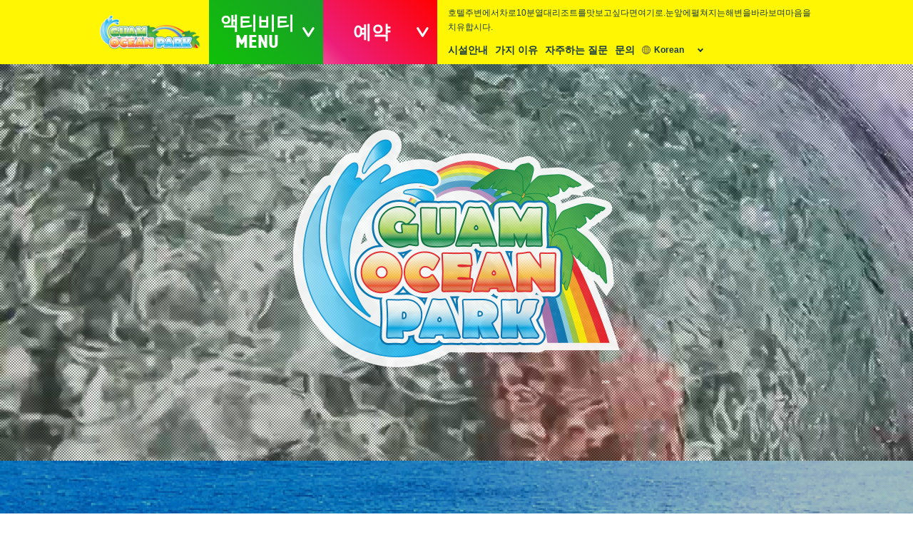

--- FILE ---
content_type: text/html; charset=UTF-8
request_url: https://guamoceanpark.com/kr/
body_size: 8244
content:
<!DOCTYPE html>
<html lang="ko">
<head>
<meta charset="utf-8">
<meta name="viewport" content="width=device-width,maximum-scale=1,minimum-scale=1,initial-scale=1,user-scalable=yes">
<meta name="format-detection" content="telephone=no">
<meta name="description" content="괌 오션파크 호텔 지구에서 차로 10분 열대 리조트를 즐기고 싶다면 여기. 눈앞에 펼쳐진 해변을 바라보며 마음을 힐링하세요.">
<meta name="keywords" content="괌,패러세일링,액티비티,프라이빗비치,비치리조트,제트스키,바나나보트,돌고래워칭,스노클링">
<meta property="og:title" content="눈앞의 해변을 바라보며 마음의 힐링│괌 오션파크 (Guam Ocean Park)">
<meta property="og:type" content="website">
<meta property="og:description" content="괌 오션파크 호텔 지구에서 차로 10분 열대 리조트를 즐기고 싶다면 여기. 눈앞에 펼쳐진 해변을 바라보며 마음을 힐링하세요.">
<meta property="og:site_name" content="괌 오션파크 (Guam Ocean Park)">
<meta property="og:locale" content="ko">
<meta property="og:locale:alternate" content="ko_KR" />
<meta name="twitter:card" content="summary">
<meta name="twitter:site" content="Guam Ocean Park">
<meta property="og:title" content="Guam Ocean Park">
<link rel="canonical" href="https://guamoceanpark.com/kr/">
<link rel="alternate" hreflang="ja" href="https://guamoceanpark.com/">
<link rel="alternate" hreflang="ko" href="https://guamoceanpark.com/kr/">
<link rel="alternate" hreflang="en" href="https://guamoceanpark.com/en/">
<title>눈앞의 해변을 바라보며 마음의 힐링│괌 오션파크 (Guam Ocean Park)</title>
<link rel="shortcut icon" href="/favicon.ico">
<link rel="shortcut icon" href="/favicon.ico" type="image/vnd.microsoft.icon">
<link rel="stylesheet" href="/css/default.css">
<link rel="stylesheet" href="/css/layout.css">
<link rel="stylesheet" href="/css/contents.css">
<link href="https://fonts.googleapis.com/css?family=Khula:400,700&display=swap" rel="stylesheet">
<link rel="stylesheet" type="text/css" href="/css/slick.css" />
<link rel="stylesheet" type="text/css" href="/css/slick-theme.css" />
<link rel="stylesheet" href="/css/home.css?v=20231018">
<link rel="stylesheet" href="/css/lang.css?v=20231018">
<script type="text/javascript" src="/js/jquery-3.3.1.min.js"></script><script type="text/javascript" src="/js/jquery.marquee.js"></script>
<script src="https://cdnjs.cloudflare.com/ajax/libs/jquery-cookie/1.4.1/jquery.cookie.min.js"></script>
<script type="text/javascript" src="/js/slick.js"></script>
<script type="text/javascript" src="/js/common.js"></script>
<script type="text/javascript" src="/js/home.js"></script>
<!-- Google Tag Manager -->
<script>(function(w,d,s,l,i){w[l]=w[l]||[];w[l].push({'gtm.start':
new Date().getTime(),event:'gtm.js'});var f=d.getElementsByTagName(s)[0],
j=d.createElement(s),dl=l!='dataLayer'?'&l='+l:'';j.async=true;j.src=
'https://www.googletagmanager.com/gtm.js?id='+i+dl;f.parentNode.insertBefore(j,f);
})(window,document,'script','dataLayer','GTM-NMS6GF6');</script>
<!-- End Google Tag Manager -->
</head>

<body id="HOME" class="">
<!-- Google Tag Manager (noscript) -->
<noscript><iframe src="https://www.googletagmanager.com/ns.html?id=GTM-NMS6GF6"
height="0" width="0" style="display:none;visibility:hidden"></iframe></noscript>
<!-- End Google Tag Manager (noscript) -->
<div id="loader-bg">
  <div id="loader">
    <p class="logo"><img src="/images/common/load_logo.png" width="100%" alt="Guam Ocean Park"/></p>
    <p class="wave"><img src="/images/common/logo_wave.gif" width="100%" alt=""/></p>
  </div>
</div>
<div id="contFixWrap">
<header>
  <div class="inner ko-wrap">
    <p class="logo ovheartBeat"><a href="/kr/"><img src="/images/common/hlogo.png" width="100%" alt="Guam Ocean Park"/></a></p>
<div class="btnWrap">
    <div class="wapres">
    <p class="btnActMenu btnActRes"><a href="/kr/activity/" class="gradGrn tall">
       <span class="titleen">액티비티</span>
       <span class="titleen">MENU</span>
     </a></p>
    </div>
    <div class="wapres gradRed">
    <p class="btnActMenu btnActRes"><a href="javascript:void(0);" onclick="openCalendarModal('https://book.ntmg.com/embed/TtrCIjqnlE3b1K8WQDnkz8YzpUqL3nrt7BxujrYm/multiProductCalendar?lng=ko&isModal=true', 'MULTI')">
      <span class="titleen">예약</span>
    </a></p>
    </div>
</div>
    <nav class="pc hvUnderbarBk">
      <p>호텔주변에서차로10분열대리조트를맛보고싶다면여기로.눈앞에펼쳐지는해변을바라보며마음을치유합시다.</p>
      <ul>
        <li><a href="/kr/facility/">시설안내</a></li>
        <li><a href="/kr/reason/">가지 이유</a></li>
        <li><a href="/kr/faq/">자주하는 질문</a></li>
        <li><a href="/kr/contact/">문의</a></li>
        <li class="lang">
          <div class="wrap-lang">
            <select name="selectlang" id="selectlang" onChange="location.href=value;">
              <option value="/kr/">Korean</option>
              <option value="/en/">English</option>
              <option value="/" selected>Japanese</option>
            </select>
          </div>
        </li>
      </ul>
    </nav>
  </div>
  <div class="sp">
    <p class="sp_menu"><span class="top"></span> <span class="middle"></span><span class="bottom"></span></p>
    <div class="ddMenu">
      <ul>
        <li><a href="/kr/">HOME</a></li>
        <li><a href="/kr/activity/">액티비티</a></li>
        <li><a href="/kr/facility/">시설안내</a></li>
        <li><a href="/kr/reason/">가지 이유</a></li>
        <li><a href="/kr/flow/">흐름</a></li>
        <li><a href="/kr/faq/">자주하는 질문</a></li>
        <li><a href="/kr/contact/">문의</a></li>
        <li><a href="javascript:void(0);" onclick="openCalendarModal('https://book.ntmg.com/embed/TtrCIjqnlE3b1K8WQDnkz8YzpUqL3nrt7BxujrYm/multiProductCalendar?lng=ko&isModal=true', 'MULTI')">예약</a></li>
        <li class="lang">
          <div class="txt-lang">Language</div>
          <div class="menu-lang">
            <ul>
              <li><a href="/kr/">Korean</a></li>
              <li><a href="/en/">English</a></li>
              <li><a href="/">Japanese</a></li>
            </ul>
          </div>
        </li>
      </ul>
    </div>
  </div>
</header>

<!--
  <div class="infoWrap">
    <p style="border-bottom: 1px solid #aaa;"></p>
  </div>
-->
  <div id="container"> <!-- kv -->
    <div class="kvWrap">
      <div class="kv">
        <h1><img src="/images/home/logo.png" width="100%" alt="Guam Ocean Park"/></h1>
        <div class="videoWrap">
          <div class="mvBg">
            <video id="MV1"  loop muted playsinline>
                <source src="/mv/movie1.mp4" type="video/mp4">
            </video>
          </div>
          <div class="mvBgOverlay"></div>
        </div>
        
 

    







      </div>
    </div>

    <!-- welcome -->
    <section class="homeWelcomeSec">
      <div class="inner">
        <h2 class="bounceIn">WELCOME TO<br>GUAM OCEAN PARK</h2>
         <p>괌 오션파크에 오신 것을 환영합니다!</p>
        <p class="hlNote">호텔 지역에서 차로 10분 거리에 있는 메인 비치와 투명도가 높은 깨끗한 바다 아프라 비치(세컨드 비치)가 있습니다. 패러세일링, 제트 스키, 스노클링, 비치 발리볼 등 다양한 해양 스포츠와 활동을 하루 종일 즐기십시오.</p>
        <div class="reasonBox">
          <h3>관광객들이 괌 오션파크에 열광하는 이유는?</h3>
          <ul>
            <li class="lazyInUp">
              <p class="img"><img src="/images/home/reason1.jpg" width="100%" alt=""/></p>
              <div>
                <h4>REASON<span>1</span></h4>
                <p class="note">콤비네이션이라면 인기 액티비티를 만끽할 수 있어요! 송영과 점심까지 포함되어 있는 것도 기뻐요♪</p>
              </div>
            </li>
            <li class="lazyInUp">
              <p class="img"><img src="/images/home/img_welcome2.jpg" width="100%" alt=""/></p>
              <div>
                <h4>REASON<span>2</span></h4>
                <p class="note">괌을 개인 해변에서 마음껏 즐기세요! SUP와 카약, 스노클 마스크를 무료로 대여해 드립니다! 개인 해변에서 자유롭게 놀거나 휴식을 취하세요!</p>
              </div>
            </li>
            <li class="lazyInUp">
              <p class="img"><img src="/images/home/img_welcome3.jpg" width="100%" alt=""/></p>
              <div>
                <h4>REASON<span>3</span></h4>
                <p class="note">메인 해변은 괌에서 가장 큰 해변 중 하나입니다! 많은 최고의 사진 장소들이 있습니다.</p>
              </div>
            </li>
            <li class="lazyInUp">
              <p class="img"><img src="/images/home/img_welcome4.jpg" width="100%" alt=""/></p>
              <div>
                <h4>REASON<span>4</span></h4>
                <p class="note">해수욕장을 잘 아는 스태프가 안심하고 서포트해 드립니다!</p>
              </div>
            </li>
          </ul>
        </div>
      </div>
    </section>

    <!-- activity -->
    <section class="homeActivitySec">
      <div class="inner">
        <div class="hlWrap homeTitleInLeft">
          <h2>ACTIVITY</h2>
          <p>액티비티</p>
        </div>
        <div class="activityBox">
          <h3>지금까지 경험해보지 못했던 스릴과<br>모험을 한번에 즐겨 보실수 있답니다!</h3>
          <p class="note">괌 오션파크에서는 다양한 액티비티가 진행되고 있습니다.
하루 종일 해양 스포츠를 즐기고 싶은 분께는 콤비네이션인 "패러세일링・제트스키・바나나보트 팩"을 추천드립니다!
주요 호텔에서의 송영 서비스와 해변에서 즐길 수 있는 아이템 대여도 포함되어 있습니다.</p>
          <ul>
            <li class="label-no1"> <a href="/kr/activity/#combi">
              <div>
                <p class="img"><img src="/images/home/dmy_act2.jpg" width="100%" alt=""/></p>
                <p class="btn gradRed"><span>콤비네이션</span></p>
              </div>
              </a> </li>
            <li> <a href="/kr/activity/#single">
              <div>
                <p class="img"><img src="/images/home/dmy_act1.jpg" width="100%" alt=""/></p>
                <p class="btn gradRed"><span>단일 액티비티</span></p>
              </div>
              </a> </li>
          </ul>
        </div>
      </div>
      
 

    







    </section>

    <!-- ranking -->
    <section class="homeRankingSec">
      <div class="inner">
        <div class="hlWrap homeTitleInRight">
          <h2>MARINE SPORTS</h2>
        </div>

        <!-- rankingBox -->
        <div class="activityBox">
          <h3 class="scUnderbar"><span>해양 스포츠</span></h3>
          <ul>
            <li class="nonrank">
              <a href="/kr/activity/GU101-00002004/">
              <p class="img hvUp"><img src="/images/home/rank_s1.jpg" width="100%" alt=""/></p>
              <div class="contBox">
                <h4 class="scUnderbar"><span>패러세일링</span></h4>
                <div class="noteBox">
                  <p>괌의 하늘은 당신의 것입니다!</p>
                </div>
              </div>
              </a>
<!--              
              <div class="btnBox">
                <p><a href="/kr/activity/GU101-00002004/" class="gradRed short"><span>자세히 보기</span></a></p>
                <p><a href="javascript:void(0);" class="gradGrn short" onclick="openCalendarModal('https://book.ntmg.com/embed/TtrCIjqnlE3b1K8WQDnkz8YzpUqL3nrt7BxujrYm/products/f3a701f9-ca82-5da2-9c24-524b49356dbb/sideBarCalendarWithPrices?lng=ko&isModal=true', 'SINGLE')"><span>예약</span></a></p>
              </div>
-->              
            </li>
            <li class="nonrank">
              <a href="/kr/activity/GU101-00002002/">
              <p class="img hvUp"><img src="/images/home/rank_s2.jpg" width="100%" alt=""/></p>
              <div class="contBox">
                <h4 class="scUnderbar"><span>제트 스키</span></h4>
                <div class="noteBox">
                  <p>해양 액티비티의 기준!</p>
                </div>
              </div>
              </a>
<!--              
              <div class="btnBox">
                <p><a href="/kr/activity/GU101-00002002/" class="gradRed short"><span>자세히 보기</span></a></p>
                <p><a href="javascript:void(0);" class="gradGrn short" onclick="openCalendarModal('https://book.ntmg.com/embed/TtrCIjqnlE3b1K8WQDnkz8YzpUqL3nrt7BxujrYm/products/a603ff92-0e21-5ea1-a303-0fbddff41d97/sideBarCalendarWithPrices?lng=ko&isModal=true', 'SINGLE')"><span>예약</span></a></p>
              </div>
-->              
            </li>
            <li class="nonrank">
              <a href="/kr/activity/GU101-00002003/">
              <p class="img hvUp"><img src="/images/home/rank_s3.jpg" width="100%" alt=""/></p>
              <div class="contBox">
                <h4 class="scUnderbar"><span>바나나 보트</span></h4>
                <div class="noteBox">
                  <p>짜릿한 속도감!</p>
                </div>
              </div>
              </a>
<!--              
              <div class="btnBox">
                <p><a href="/kr/activity/GU101-00002003/" class="gradRed short"><span>자세히 보기</span></a></p>
                <p><a href="javascript:void(0);" class="gradGrn short" onclick="openCalendarModal('https://book.ntmg.com/embed/TtrCIjqnlE3b1K8WQDnkz8YzpUqL3nrt7BxujrYm/products/5b7bf8b8-3475-551c-b8dd-61ef2ab08403/sideBarCalendarWithPrices?lng=ko&isModal=true', 'SINGLE')"><span>예약</span></a></p>
              </div>
-->              
            </li>
            <li class="nonrank">
              <a href="/kr/activity/GU101-00002014/">
              <p class="img hvUp"><img src="/images/home/snorkelingtour.jpg" width="100%" alt="Snorkeling Tour"/></p>
              <div class="contBox">
                <h4 class="scUnderbar"><span>스노클링 투어</span></h4>
                <div class="noteBox">
                  <p>스노클링으로 직접 괌의 청정하고 오색 대서양 열대어를 두 눈에 담아보는 특별한 경험이 될께에요.</p>
                </div>
              </div>
              </a>
<!--              
              <div class="btnBox">
                <p><a href="/kr/activity/GU101-00002014/" class="gradRed short"><span>자세히 보기</span></a></p>
                <p><a href="javascript:void(0);" class="gradGrn short" onclick="openCalendarModal('https://book.ntmg.com/embed/TtrCIjqnlE3b1K8WQDnkz8YzpUqL3nrt7BxujrYm/products/bac673e8-1015-5e99-9b0e-9e1b59f05087/sideBarCalendarWithPrices?lng=ko&isModal=true', 'SINGLE')"><span>예약</span></a></p>
              </div>
-->              
            </li>

            <li class="nonrank">
              <a href="/kr/activity/GU101-00002005/">
              <p class="img hvUp"><img src="/images/home/screamer.jpg" width="100%" alt="Screamer"/></p>
              <div class="contBox">
                <h4 class="scUnderbar"><span>스크리머보트</span></h4>
                <div class="noteBox">
                  <p>익스트림 해양 스포츠. 이름에서 알 수 있듯이 소리 질러!</p>
                </div>
              </div>
              </a>
<!--              
              <div class="btnBox">
                <p><a href="/kr/activity/GU101-00002005/" class="gradRed short"><span>자세히 보기</span></a></p>
                <p><a href="javascript:void(0);" class="gradGrn short" onclick="openCalendarModal('https://book.ntmg.com/embed/TtrCIjqnlE3b1K8WQDnkz8YzpUqL3nrt7BxujrYm/products/083d0787-32d3-5c81-aad1-b5ae1119a5db/sideBarCalendarWithPrices?lng=ko&isModal=true', 'SINGLE')"><span>예약</span></a></p>
              </div>
-->              
            </li>

            <li class="nonrank">
              <a href="/kr/activity/GU101-00002006/">
              <p class="img hvUp"><img src="/images/activity/img_s8.jpg" width="100%" alt="Wake Board"/></p>
              <div class="contBox">
                <h4 class="scUnderbar"><span>웨이크보드</span></h4>
                <div class="noteBox">
                  <p>활동적인 사람에게 추천! 제트스키 견인은 초보자도 쉽게 설 수 있습니다. 푸른 바다 위를 활강해 보지 않겠습니까!?</p>
                </div>
              </div>
              </a>
<!--              
              <div class="btnBox">
                <p><a href="/kr/activity/GU101-00002006/" class="gradRed short"><span>자세히 보기</span></a></p>
                <p><a href="javascript:void(0);" class="gradGrn short" onclick="openCalendarModal('https://book.ntmg.com/embed/TtrCIjqnlE3b1K8WQDnkz8YzpUqL3nrt7BxujrYm/products/e36c8199-392e-50f0-9d02-f391d7ce24af/sideBarCalendarWithPrices?lng=ko&isModal=true', 'SINGLE')"><span>예약</span></a></p>
              </div>
-->              
            </li>

            <li class="nonrank">
              <a href="/kr/activity/GU101-00002008/">
              <p class="img hvUp"><img src="/images/activity/img_s10.jpg" width="100%" alt="Kids Board"/></p>
              <div class="contBox">
                <h4 class="scUnderbar"><span>키즈 보트</span></h4>
                <div class="noteBox">
                  <p>만 2세부터 참여할 수 있는 액티비티! 바나나보트보다 덜 강렬하고 안정감이 있어 아이들도 안심하고 참여할 수 있습니다.</p>
                </div>
              </div>
              </a>
<!--              
              <div class="btnBox">
                <p><a href="/kr/activity/GU101-00002008/" class="gradRed short"><span>자세히 보기</span></a></p>
                <p><a href="javascript:void(0);" class="gradGrn short" onclick="openCalendarModal('https://book.ntmg.com/embed/TtrCIjqnlE3b1K8WQDnkz8YzpUqL3nrt7BxujrYm/products/ba80ddca-63d1-5f66-9ca2-4dc5fe9adad7/sideBarCalendarWithPrices?lng=ko&isModal=true', 'SINGLE')"><span>예약</span></a></p>
              </div>
-->              
            </li>
            <li class="nonrank">
              <a href="/kr/activity/GU101-00002009/">
              <p class="img hvUp"><img src="/images/activity/flyboard01.jpg" width="100%" alt="플라이보드"/></p>
              <div class="contBox">
                <h4 class="scUnderbar"><span>플라이보드</span></h4>
                <div class="noteBox">
                  <p>플라이보드는 가압수를 사용하여 라이더를
 바닷물 위로 밀어내는 수상 스포츠 장치입니다.</p>
                </div>
              </div>
              </a> 
            </li>
                
                
            <li class="nonrank">
              <a href="/kr/activity/GU101-00002015/">
              <p class="img hvUp"><img src="/images/activity/img_s1.jpg" width="100%" alt="Facility entrance only"/></p>
              <div class="contBox">
                <h4 class="scUnderbar"><span>프라이빗 비치 입장료</span></h4>
                <div class="noteBox">
                  <p>입장료 만으로도 호텔 픽업은 물론 카약,스노클링 마스크 구명조끼를 대여해드립니다.다른 액티비티가 하고싶으시면 현장예약도 가능합니다.</p>
                </div>
              </div>
              </a>
<!--              
              <div class="btnBox">
                <p><a href="/kr/activity/GU101-00002015/" class="gradRed short"><span>자세히 보기</span></a></p>
                <p><a href="javascript:void(0);" class="gradGrn short" onclick="openCalendarModal('https://book.ntmg.com/embed/TtrCIjqnlE3b1K8WQDnkz8YzpUqL3nrt7BxujrYm/products/de2465d4-777e-511b-9479-946fd3123f04/sideBarCalendarWithPrices?lng=ko&isModal=true', 'SINGLE')"><span>예약</span></a></p>
              </div>
-->              
            </li>
          </ul>
          <div>
            <p class="btn gradRed"><a href="javascript:void(0);" onclick="openCalendarModal('https://book.ntmg.com/embed/TtrCIjqnlE3b1K8WQDnkz8YzpUqL3nrt7BxujrYm/multiProductCalendar?lng=ko&isModal=true', 'MULTI')"><span>예약</span></a></p>
          </div>
          <!--          
          <p class="linkToList"><a href="/kr/activity/">모든 액티비티</a></p>
          -->
        </div>
      </div>
    </section>

    <!-- beach -->
    <section class="homeBeachSec">
      <div class="inner gopbeach">
        <div class="hlWrap homeTitleInRight">
          <h2>BEACH</h2>
          <p>해변</p>
        </div>
        <div class="BeachBox">
         <h3></h3>
          <ul>
            <li>
              <div>
                <div class="Beach-ttl">MAIN BEACH</div>
                <p class="img"><img src="/images/home/main_beach.jpg" width="100%" alt=""/></p>              
                <p class="Beach-txt">괌 오션 파크는 투몬과 타무닝 호텔 지역에서 <span class="pc-block">차로 약 10분 거리에 있어 편리합니다.</span></p>
              </div>
              </li>
            <li>
              <div>
                <div class="Beach-ttl">APRA BEACH</div>
                <p class="img"><img src="/images/home/apra_beach.jpg" width="100%" alt=""/></p>            
                <p class="Beach-txt">투명도가 높은 예쁜 아프라비치</p>
              </div>
              </li>
          </ul>
          <p class="btn gradRed"><a href="/kr/facility/"><span>가이드를 촉진</span></a></p>
        </div>
      </div>    
    </section>

    <!-- VOICE -->
    <section class="homeVoiceSec">
      <div class="catchImg" style="display:none;">
        <div class="videoWrap">
          <div class="mvBg">
            <!--
            <video id="MV2" src="/mv/movie2.mp4" loop muted playsinline></video>
          -->
          </div>
          <div class="mvBgOverlay"></div>
        </div>
      </div>
      <div class="homeVoiceContWrap">
        <div class="inner">
        <div class="hlWrap homeTitleInLeft">
          <h2>VOICE</h2>
          <p>후기</p>
        </div>
        <ul>
          <li class="">
            <a href="/kr/voice/content/20220602.html">
            <div>
              <p class="img hvUp"><img src="/images/voice/content/20220602/01.jpg" width="100%" alt=""/></p>
              <div class="voiceBox">
                <h3>한번더 꼭 오고 싶습니다.</h3>
                <p class="star star5"></p>
                <div>
                  <p class="customer">2022년 6월</p>
                  <p class="actName">원데이 패스</p>
                  <p class="note">파라셀링,바나나보트, 웨이크보드, 스크이머를 탔어요. 처음 경험해봤는데 직원분이 너무 친절하게 잘 가르켜주셔서 안전하고 재미있게 잘 즐기도 왔어요.</p>
                </div>
              </div>
            </div>
            </a> </li>
          <li class="">
            <a href="/kr/voice/content/20220601.html">
            <div>
              <p class="img hvUp"><img src="/images/voice/content/20220601/01.jpg" width="100%" alt=""/></p>
              <div class="voiceBox">
                <h3>멋치다 액티비티!!</h3>
                <p class="star star5"></p>
                <div>
                  <p class="customer">2022년 6월</p>
                  <p class="actName">원데이 패스</p>
                  <p class="note">1.야마네씨는 손님을 우선으로 생각 하는 서비스로 인하여 안심하고 참가할수 있었습니다.</p>
                </div>
              </div>
            </div>
            </a> </li>
          <li class="">
            <a href="/kr/voice/content/20190822.html">
            <div>
              <p class="img hvUp"><img src="/images/voice/content/20190822/01.jpg" width="100%" alt=""/></p>
              <div class="voiceBox">
                <h3>너무 재미있었요!!!</h3>
                <p class="star star5"></p>
                <div>
                  <p class="customer">2019년 8월</p>
                  <p class="actName">패러세일링, 제트 스키</p>
                  <p class="note">여행 플랜을 직접 알아보고 예약한것이 이번이 처음이라 불안했지만 당일 현지 직원들도 매우 친절하고 즐거운 분들만 계셔서 좋았습니다.</p>
                </div>
              </div>
            </div>
            </a> </li>
        </ul>
        <p class="linkToList yl"><a href="/kr/voice">모든 후기</a></p>
      </div>
      </div>
    </section>

    <!-- news -->
    <section class="homeNewsSec" style="margin-top:0;">
      <div class="inner">

        <div class="hlWrap homeTitleInRight">
          <h2>NEWS</h2>
          <p>뉴스</p>
        </div>
        <ul class="homeNewsList hvUnderbarPk">
          <li>
            <p class="date"><span>2024/07/12</span></p>
            <p class="note"><a href="/kr/news/20240712/">2024년 7월 21일 휴관공고</a></p>
          </li>
          <li>
              <p class="date"><span>2023/09/27</span></p>
              <p class="note"><a href="/kr/news/20230927/">캠페인 공지 [12/25까지]</a></p>
            </li>
        </ul>
        <p class="linkToList"><a href="/kr/news/">News Lists</a></p>
        <p class="safeguam"><img src="/images/home/safeguam.png" alt="SAFE GUAM"></p>

        <!-- Instagram -->
        
<!-- Instagram -->
            <h3><img src="/images/home/hl_insta.png" width="100%" alt=""/></h3>
<!--            <ul class="homeInstaList"> -->
<ul class="instalist">
                          </ul>
    <p class="linkToList EnNone"><a href="https://www.instagram.com/guamoceanpark.official/" target="_blank">Guam Ocean Parkのインスタグラムを見る</a></p>
    <p class="linkToList EnBlock"><a href="https://www.instagram.com/guamoceanpark.official/" target="_blank">Check out Guam Ocean Park's Instagram page</a></p>

      </div>
    </section>

  </div>
<style>
footer div.actBox>div{
  width: 100%;
}
</style>

  <footer>
    <div class="inner">
    <div class="actBox">
      <div>
        <h2>액티비티</h2>
        <nav class="hvUnderbar">
          <ul>
            <li><a href="/kr/activity/GU101-00002004/">패러세일링</a></li>
            <li><a href="/kr/activity/GU101-00002002/">제트 스키</a></li>
          </ul>
          <ul>
            <li><a href="/kr/activity/GU101-00002003/">바나나 보트</a></li>
            <li><a href="/kr/activity/GU101-00002014/">스노클링 투어</a></li>
          </ul>
          <ul>
            <li><a href="/kr/activity/GU101-00002005/">스크리머보트</a></li>
            <li><a href="/kr/activity/GU101-00002006/">웨이크보드</a></li>
          </ul>
          <ul>
            <li><a href="/kr/activity/GU101-00002008/">키즈 보트</a></li>
            <li><a href="/kr/activity/GU101-00002015/">프라이빗 비치 입장료</a></li>
          </ul>
        </nav>
      </div>
    </div>
    <div class="footerBtmBox">
      <div class="aboutBox">
        <div class="inquireBox">
          <p class="add">Guam Ocean Park<br>
          169 Bishop Flores Street, Tamuning, Guam 96913<br>
          <br>
          TEL<br>
          671-969-2211<br>
          671-988-5527（Yamane）<br>
          671-797-9038（Atsuko）<br>
          <br>
        </p>
          <p class="inqBtn"><a href="/kr/contact/" class="gradRed short">문의</a></p>
          <p class="flogo sp"><img src="/images/common/flogo.png" width="100%" alt=""/></p>
        </div>
        <div class="snsBox">
          <p class="cpright">&copy;MMS GUAM Corporation</p>
          <p class="btnSns ovFloat"><a href="https://www.instagram.com/guamoceanpark.official/?hl=ja" target="_blank"><img src="/images/common/icon_insta.png" width="100%" alt="instagram"/></a></p>
          <p class="btnSns ovFloat"><a href="https://www.facebook.com/guamoceanpark/" target="_blank"><img src="/images/common/icon_facebook.png" width="100%" alt="Facebook"/></a></p>
        </div>
      </div>
      <div class="footerMenu hvUnderbarBk">
        <nav>
          <ul>
          <li><a href="/kr/">Home</a></li>
          <li><a href="/kr/news/">뉴스</a></li>          
          <li><a href="javascript:void(0);" onclick="openCalendarModal('https://book.ntmg.com/embed/TtrCIjqnlE3b1K8WQDnkz8YzpUqL3nrt7BxujrYm/multiProductCalendar?lng=ko&isModal=true', 'MULTI')">예약</a></li>
          <li><a href="/kr/facility/">시설안내</a></li>
          </ul>
        </nav>
        <nav>
          <ul>
          <li><a href="/kr/reason/">가지 이유</a></li>
          <li><a href="/kr/flow/">흐름</a></li>
          <li><a href="/kr/faq/">자주하는 질문</a></li>
          </ul>
        </nav>
        <nav class="spSubList">
          <ul>
          <li><a href="/kr/terms/">서비스 약관</a></li>
          <li><a href="/kr/privacy/">개인정보 보호정책</a></li>
          </ul>
          <ul>
          <li><a href="/kr/operating-company/">운영 회사</a></li>
          <li><a href="/kr/contact/">문의</a></li>
          </ul>
        </nav>
      </div>
    </div>
    <div class="wrap-lang">
      <ul>
        <li><a href="/en/">English</a></li>
        <li><a href="/kr/">Korean</a></li>
        <li><a href="/">Japanese</a></li>
      </ul>
    </div>
    <style>
      .wrap-meguru-info { padding-top: 10px; }
      .wrap-meguru-info p{ font-size: 11px; }
      @media screen and (max-width:768px) {
        .wrap-meguru-info { padding: 0 15px 10px; }
      }
    </style>
    <div class="wrap-meguru-info">
      <p>BUYMA TRAVEL Inc. / 9F, VORT Kioizaka, 4-3-29 Kojimachi, Chiyoda-ku, Tokyo, Japan / Tsugunori Uehara</p>
    </div>
  </div>
  </footer>

</div>

 












<p id="pageTop" class="ovFloat"><a href="#top"><img src="/images/common/to_top.png" width="100%" alt="gotop"/></a></p>

<script type="text/javascript">
/*--------------------------------
/* nutmge Reservation Button
--------------------------------*/
/*<![CDATA[*/
(function () {
if (!window.openCalendarModal) {
loadScriptAsync('https://assets.ntmg.com/scripts/falcon-embed-book-now/v1/index.js');
}
if (!window.NutmegCalendar) {
loadScriptAsync('https://assets.ntmg.com/scripts/falcon-embed/v1/index.js');
}
function loadScriptAsync(url) {
var script = document.createElement('script');
script.src = url;
script.async = true;
(document.getElementsByTagName('head')[0] || document.getElementsByTagName('body')[0]).appendChild(script);
}
})();
/*]]>*/
</script>
</body>
</html>


--- FILE ---
content_type: text/css
request_url: https://guamoceanpark.com/css/default.css
body_size: 3151
content:
@charset "utf-8";

/* Universal reset
----------------------------------------------------------- */
* {
	margin: 0;
	padding: 0;
	font-style: normal;
}
html {
	height: 100%;
	overflow-y: scroll;
}
table {
	border-collapse: collapse;
	border-spacing: 0;
	empty-cells: show;
	table-layout: fixed;
}
img {
	border: none;
	vertical-align: bottom;
	/* width: 100% !important;
	height: auto !important; */
}
li {
	list-style: none;
}

p {
	padding: 0;
	margin-top: 0;
}


h1,h2,h3,h4,h5{
	font-size: 100%;
	font-weight: normal;
}

/* Body setting
----------------------------------------------------------- */
body {
	color: #173946;
	font-family: "メイリオ", Meiryo, "游ゴシック体", YuGothic, "游ゴシック Medium", "Yu Gothic Medium", "游ゴシック", "Yu Gothic", sans-serif;
	line-height: 1.8;
	height: 100%;
	-webkit-text-size-adjust: 100%;
	font-size: 14px;
	position: relative;
	height: 100%;
	min-width: 1000px;
}
.mincho{
		font-family: "游明朝", YuMincho, "ヒラギノ明朝 ProN W3", "Hiragino Mincho ProN", "HG明朝E", "ＭＳ Ｐ明朝", "ＭＳ 明朝", serif;
}
.wf-mplus1p { font-family: "M PLUS 1p"; }
.wf-roundedmplus1c { font-family: "M PLUS Rounded 1c"; }

@media all and (-ms-high-contrast:none){
	body {
		font-family: "メイリオ", Meiryo,"游ゴシック体", YuGothic, "游ゴシック Medium", "Yu Gothic Medium", "游ゴシック", "Yu Gothic",  sans-serif;
	}
}

@media screen and (max-width: 768px) {
	body{
		font-size: 14px;
	}
	#contFixWrap.fixed,{
	  position: fixed;
	}

	.mincho{
		font-family: "メイリオ", Meiryo, "游ゴシック","ヒラギノ角ゴ Pro W3", "Hiragino Kaku Gothic Pro", Osaka, "ＭＳ Ｐゴシック", "MS PGothic", sans-serif;
	}
	a:hover{
		opacity: 1 !important;
	}
}

/* Link setting
----------------------------------------------------------- */
a{
	text-decoration: none;
  color: #173946;
}
a:hover {
	text-decoration: underline;
}
.opcOver{
	transition:opacity 0.3s;
	display: block;
}
.opcOver:hover{
	text-decoration: none !important;
	opacity: 0.7;
}
@media screen and (max-width: 768px) {
	a:hover {
		text-decoration: none;
	}
	.opcOver:hover{
		text-decoration: none !important;
		opacity: 1;
	}
}

/* form setting
----------------------------------------------------------- */
a:focus, *:focus { outline:none !important; }
input, button, textarea, select {
	margin: 0;
	padding: 0;
	background: none;
	border: none;
	border-radius: 0;
	outline: none;
	-webkit-appearance: none;
	-moz-appearance: none;
	appearance: none;
	font-family:"游ゴシック", "メイリオ", Meiryo, "ヒラギノ角ゴ Pro W3", "Hiragino Kaku Gothic Pro", Osaka, "ＭＳ Ｐゴシック", "MS PGothic", sans-serif;
	font-size: 17px;
	background: #fff;
}
input[type=text],
input[type=email],
input[type=tel]{
	height: 40px;
	padding: 0 10px;
	width: 100%;
	background: #fff;
	-webkit-box-sizing: border-box;
	-moz-box-sizing: border-box;
	box-sizing: border-box;
	border: 1px solid #ec662c;
}

textarea{
	width: 100%;
	padding: 10px;
	background: #fff;
	-webkit-box-sizing: border-box;
	-moz-box-sizing: border-box;
	box-sizing: border-box;
	border: 1px solid #ec662c;
}
input::-webkit-input-placeholder{
    color: #929497;
    font-weight: normal;
}
input:-ms-input-placeholder{
    color: #929497;
    font-weight: normal;
}
input::-moz-placeholder{
    color: #929497;
    font-weight: normal;
}
/*
input[type=text]:focus,
textarea:focus{
	border: 2px solid #00a0e9;
	background: #f3f5f7;
}
*/
input[type=text].error,
input[type=tel].error,
input[type=email].error ,
textarea.error,
.error input[type=text],
.error input[type=tel],
.error input[type=email],
.error textarea{
	border: 2px solid #db0c0b;
	background: #fcc;
}
button{
	transition: 0.3s all;
  cursor: pointer;
}


label{
  display: block;
  cursor: pointer;
}
input[type=checkbox]{
  display: none;
}
input[type=checkbox] + span {
  padding-left: 20px;
  position: relative;
  margin-right: 30px;
}
input[type=checkbox] + span::before {
  content: "";
  display: block;
  position: absolute;
  top: 50%;
  left: 15px;
  width: 14px;
  height: 14px;
  border: 1px solid #bbbcbe;
  margin: -7px 0 0 0;
  vertical-align: middle;
  border-radius: 3px;
  background: #f1f1f2;
}
input[type=checkbox]:checked + span::after {
    content: "";
    display: block;
    position: absolute;
    top: 50%;
    left: 15px;
    margin: -6px 0 0 4px;
    width: 4px;
    height: 8px;
    transform: rotate(40deg);
    border-bottom: 3px solid #1a1a1a;
    border-right: 3px solid #1a1a1a;
}


.selectWrap{
  position: relative;
}
/*
.selectWrap::before{
  content: "";
  position: absolute;
  z-index: 1;
  top: 0;
  right: 0;
  background: #fff;
  height: 100%;
  width: 30px;
}
.selectWrap::after{
  content:  "";
  position: absolute;
  z-index: 2;
  top: 10px;
  right: 12px;
  width: 10px;
  height: 10px;
  border-right: 2px solid #000;
  border-bottom: 2px solid #000;
  transform: rotate(45deg);
}
*/
.selectWrap::after{
  content:  "";
  position: absolute;
  z-index: 2;
  top: 15px;
  right: 12px;
  width: 14px;
  height: 12px;
	/* background: url(/img/common/arr_select.png) 0 0 no-repeat;
	-webkit-background-size: 14px 12px;
	background-size: 14px 12px; */
}
select{
  display: block;
  width: 100%;
  -webkit-appearance: none;
  -moz-appearance: none;
  appearance: none;
  padding: 0;
  margin: 0 auto;
  height: 40px;
  position: relative;
  z-index: 1;
  padding: 0 35px 0 10px;
  -webkit-box-sizing: border-box;
  -moz-box-sizing: border-box;
  box-sizing: border-box;
}
select::-ms-expand {
    display: none;
}

table{
	width: 100%;
	table-layout: fixed;
	border-collapse: collapse;
}


label{
	display: inline-block;
}
@media screen and (max-width: 768px) {

	body {
		min-width: auto;
	}
	input, button, textarea, select {
		font-size: 14px;
	}
	input, textarea, select {
	}
	input[type=text],
	input[type=mail],
	input[type=tel]{
		height: 35px;
		padding: 0 5px;
	}
	select{
	  height: 35px;
	  padding: 0 20px 0 5px;
	}
	.selectWrap::after{
	  top: 13px;
	  right: 10px;
	  width: 10px;
	  height: 9px;
		/* background: url(/img/common/arr_select.png) 0 0 no-repeat;
		-webkit-background-size: 10px auto;
		background-size: 10px auto; */
	}
	.opcOver:hover{
		opacity: 1;
	}

	a:hover{
		text-decoration: none;
	}
}


/* align
----------------------------------------------------------- */
.align_l { text-align: left !important; }
.align_r { text-align: right !important; }
.align_c { text-align: center !important; }


/* width
----------------------------------------------------------- */
.w50 { width: 50px !important; }
.w60 { width: 60px !important; }
.w70 { width: 70px !important; }
.w80 { width: 80px !important; }
.w90 { width: 90px !important; }
.w100 { width: 100px !important; }
.w110 { width: 110px !important; }
.w120 { width: 120px !important; }
.w130 { width: 130px !important; }
.w140 { width: 140px !important; }
.w150 { width: 150px !important; }
.w160 { width: 160px !important; }
.w170 { width: 170px !important; }
.w180 { width: 180px !important; }
.w190 { width: 190px !important; }
.w200 { width: 200px !important; }
.w380 { width: 380px !important; }
.w100p { width: 100% !important; }


/* margin
----------------------------------------------------------- */
.mt0  { margin-top: 0px !important; }
.mt5  { margin-top: 5px !important; }
.mt10 { margin-top: 10px !important; }
.mt15 { margin-top: 15px !important; }
.mt20 { margin-top: 20px !important; }
.mt25 { margin-top: 25px !important; }
.mt30 { margin-top: 30px !important; }
.mt35 { margin-top: 35px !important; }
.mt40 { margin-top: 40px !important; }
.mt45 { margin-top: 45px !important; }
.mt50 { margin-top: 50px !important; }
.mt60 { margin-top: 60px !important; }
.mt70 { margin-top: 70px !important; }

.mr0  { margin-right: 0px !important; }
.mr5  { margin-right: 5px !important; }
.mr10 { margin-right: 10px !important; }
.mr15 { margin-right: 15px !important; }
.mr20 { margin-right: 20px !important; }
.mr25 { margin-right: 25px !important; }
.mr30 { margin-right: 30px !important; }
.mr35 { margin-right: 35px !important; }
.mr40 { margin-right: 40px !important; }
.mr45 { margin-right: 45px !important; }
.mr50 { margin-right: 50px !important; }
.mr60 { margin-right: 60px !important; }
.mr70 { margin-right: 70px !important; }

.mb0  { margin-bottom: 0px !important; }
.mb1  { margin-bottom: 1px !important; }
.mb5  { margin-bottom: 5px !important; }
.mb10 { margin-bottom: 10px !important; }
.mb15 { margin-bottom: 15px !important; }
.mb20 { margin-bottom: 20px !important; }
.mb25 { margin-bottom: 25px !important; }
.mb30 { margin-bottom: 30px !important; }
.mb35 { margin-bottom: 35px !important; }
.mb40 { margin-bottom: 40px !important; }
.mb45 { margin-bottom: 45px !important; }
.mb50 { margin-bottom: 50px !important; }
.mb60 { margin-bottom: 60px !important; }
.mb70 { margin-bottom: 70px !important; }

.ml0  { margin-left: 0px !important; }
.ml5  { margin-left: 5px !important; }
.ml10 { margin-left: 10px !important; }
.ml15 { margin-left: 15px !important; }
.ml20 { margin-left: 20px !important; }
.ml25 { margin-left: 25px !important; }
.ml30 { margin-left: 30px !important; }
.ml35 { margin-left: 35px !important; }
.ml40 { margin-left: 40px !important; }
.ml45 { margin-left: 45px !important; }
.ml50 { margin-left: 50px !important; }
.ml60 { margin-left: 60px !important; }
.ml70 { margin-left: 70px !important; }


/* padding
----------------------------------------------------------- */
.pt0  { padding-top: 0px !important; }
.pt5  { padding-top: 5px !important; }
.pt10 { padding-top: 10px !important; }
.pt15 { padding-top: 15px !important; }
.pt20 { padding-top: 20px !important; }
.pt25 { padding-top: 25px !important; }
.pt30 { padding-top: 30px !important; }
.pt35 { padding-top: 35px !important; }
.pt40 { padding-top: 40px !important; }
.pt45 { padding-top: 45px !important; }
.pt50 { padding-top: 50px !important; }
.pt60 { padding-top: 60px !important; }
.pt70 { padding-top: 70px !important; }
.pt80 { padding-top: 80px !important; }
.pt85 { padding-top: 85px !important; }
.pt100 { padding-top: 100px !important; }
.pt130 { padding-top: 130px !important; }

.pr0  { padding-right: 0px !important; }
.pr5  { padding-right: 5px !important; }
.pr10 { padding-right: 10px !important; }
.pr15 { padding-right: 15px !important; }
.pr20 { padding-right: 20px !important; }
.pr25 { padding-right: 25px !important; }
.pr30 { padding-right: 30px !important; }
.pr35 { padding-right: 35px !important; }
.pr40 { padding-right: 40px !important; }
.pr45 { padding-right: 45px !important; }
.pr50 { padding-right: 50px !important; }
.pr60 { padding-right: 60px !important; }
.pr70 { padding-right: 70px !important; }

.pb0  { padding-bottom: 0px !important; }
.pb5  { padding-bottom: 5px !important; }
.pb10 { padding-bottom: 10px !important; }
.pb15 { padding-bottom: 15px !important; }
.pb20 { padding-bottom: 20px !important; }
.pb25 { padding-bottom: 25px !important; }
.pb30 { padding-bottom: 30px !important; }
.pb35 { padding-bottom: 35px !important; }
.pb40 { padding-bottom: 40px !important; }
.pb45 { padding-bottom: 45px !important; }
.pb50 { padding-bottom: 50px !important; }
.pb60 { padding-bottom: 60px !important; }
.pb70 { padding-bottom: 70px !important; }

.pl0  { padding-left: 0px !important; }
.pl5  { padding-left: 5px !important; }
.pl10 { padding-left: 10px !important; }
.pl15 { padding-left: 15px !important; }
.pl20 { padding-left: 20px !important; }
.pl25 { padding-left: 25px !important; }
.pl30 { padding-left: 30px !important; }
.pl35 { padding-left: 35px !important; }
.pl40 { padding-left: 40px !important; }
.pl45 { padding-left: 45px !important; }
.pl50 { padding-left: 50px !important; }
.pl60 { padding-left: 60px !important; }
.pl70 { padding-left: 70px !important; }


/* float etc
----------------------------------------------------------- */
.fWrap{overflow: hidden;}
.fLh{float: left;}
.fRh{float: right;}
.clear{clear: both;}

.ctr{text-align: center;}

sup,sub{
    height: 0;
    line-height: 1;
    vertical-align: baseline;
    _vertical-align: bottom;
    position: relative;
}
sup {bottom: 1ex;}
sub {top: .5ex;}


--- FILE ---
content_type: text/css
request_url: https://guamoceanpark.com/css/layout.css
body_size: 2658
content:
@charset "utf-8";


/* common
----------------------------------*/
.sp{display: none !important;}
.sp_ib{display: none !important;}
.sp_min{display: none !important;}

.inner{
	max-width: 1000px;
	margin: 0 auto;
	position: relative;
	-webkit-box-sizing: border-box;
	-moz-box-sizing: border-box;
	box-sizing: border-box;
}

table{
	width: 100%;
	table-layout: fixed;
}
td,th{
	font-weight: normal;
	text-align: left;
}

@media screen and (max-width: 768px) {
	.pc{display: none !important;}
	.sp{display: block !important;}
	.sp_ib{display: inline-block !important;}

	.inner,
	.inner.wide{
  	max-width: 100%;
  	min-height:0;
		padding: 0 15px;
  }
}


@media screen and (max-width: 374px) {
	.sp_min{display: block;}
}

/* ---------------------------
	Header
--------------------------- */

header{
	height: 90px;
	background: #fff603;
	transition: 0.3s all;
	position: fixed;
	width: 100%;
	min-width: 1000px;
	z-index: 200;
}
header .inner{
	display: flex;
	align-items: center;
}
header .logo{
	width: 160px;
	margin-right: 10px;
}
header .inner nav{
	margin-left: 15px;
	transition: 0.3s all;
}
header .inner nav>p{
	font-size: 12px;
	margin-bottom: 10px;
	transition: 0.3s all;
}
header .inner nav ul{
	display: flex;
}
header .inner nav ul li~li{
	margin-left: 10px;
}
header .inner nav ul a{
	font-size: 14px;
	font-weight: bold;
}

.btnActMenu a{
	display: block;
	width: 180px;
	height: 90px;
	text-align: center;
	transition: 0.3s all;
}
.btnActMenu a img{
	width: 135px;
	padding-top: 22px;
	transition: 0.3s all;
}

.headerActive header{
	background: rgba(255,255,255,0.9);
	height: 70px;
}
.headerActive header .inner nav{
	transform: translateY(-18px);
}
.headerActive header .inner nav>p{
	transform: translateY(-50px);
}
.headerActive header .btnActMenu a{
	height: 70px;
}
.headerActive header .btnActMenu a img{
	padding-top: 12px;
}



@media screen and (max-width: 768px) {
  header{
		width: 100%;
    height: 45px;
		z-index: 9999;
		min-width: 0;
  }
	.headerActive header{
		min-width: 0;
	}
	header .inner{
		justify-content: space-between;
		padding-right: 65px;
	}
	header .logo{
		width: 84px;
		margin: 0;
	}

	.btnActMenu a{
		width: 125px;
		height: 45px;
	}
	.btnActMenu a img{
		width: 72px;
		padding-top: 10px;
	}

	.headerActive header{
    height: 45px;
		z-index: 9999;
	}
	.headerActive header .btnActMenu a{
		height: 45px;
	}
	.headerActive header .btnActMenu a img{
		padding-top: 10px;
	}

	header div.ddMenu{
		background: rgba(255,255,255,0.9);
		border-top: 2px solid #becccc;
		display: none;
		height:calc(100vh - 45px);
		overflow-y: scroll;
	}
	header div.ddMenu li{
		border-bottom: 1px solid #becccc;
	}
	header div.ddMenu li a{
		line-height: 1.1;
		display: block;
		font-size: 12px;
		font-weight: bold;
		padding: 12px;
	}
	.sp_menu {
		width: 65px;
		height: 45px;
		position: absolute;
		top: 0;
		right: 0;
		margin: 0;
	}
	.sp_menu span {
    width: 20px;
		height: 3px;
    margin: 0 auto;
		transition: all 0.3s;
		display: block;
		background-color: #0fc503;
		line-height: 1;
		transform: translateY(19px);
    transform-origin: center center;
	}
	.sp_menu span.top {
		transform: translateY(14px);
	}
	.sp_menu span.bottom {
		transform: translateY(24px);
	}

	.sp_menu.open .middle {
	    background: rgba(255, 255, 255, 0);
	}
	.sp_menu.open .top {
	    transform: translateY(21px) rotate(-45deg);
	}
	.sp_menu.open .bottom {
	    transform:  translateY(15px) rotate(45deg);
	}

}

/*---------------------------------------------------------------*/

#contFixWrap {
}
#container{
  position: relative;
	/*padding-top: 90px;*/
	padding-top: 70px;
	overflow: hidden;
}
@media screen and (max-width: 768px) {
  #contFixWrap {
    min-height:100%;
  }
  #container{
    width: 100%;
    min-height:100%;
		padding-top: 45px;
  }

}

@media screen and (max-width: 374px) {
}


/* ---------------------------
	footer
--------------------------- */
footer{
	padding: 45px 0 20px;
	background: #1dc4ef;
	position: relative;
}
footer::after{
  content: "";
  width: 100%;
  height: 17px;
  display: block;
  position: absolute;
  top: -17px;
  left: 0;
  background: url(/images/home/wave.png) center 0 repeat-x;
  -webkit-background-size: 134px 17px;
  background-size: 134px 17px;
  z-index: 10;

  animation: 2s linear infinite ;
  animation-name: waveImg;

}

footer div.actBox{
	display: flex;
	justify-content: space-between;
	margin-bottom: 40px;
}
footer div.actBox>div{
/*	width: 485px; */
	width: 100%;
}
footer div.actBox h2{
	line-height: 30px;
	background: #ed1e79;
	font-size: 16px;
	font-weight: bold;
	color: #fff;
	text-align: center;
	margin-bottom: 15px;
}
footer div.actBox nav{
	display: flex;
	justify-content: space-between;
}
footer div.actBox nav ul{
	width: 225px;
}
footer div.actBox li~li{
	margin-top: 15px;
}
footer div.actBox a{
	font-weight: bold;
}
footer div.actBox li::before{
	display: inline-block;
	content: "";
	width: 7px;
	height: 7px;
	border-top: 2px solid #fff603;
	border-right: 2px solid #fff603;
	transform: rotate(45deg);
	margin-right: 10px;
}

footer div.footerBtmBox{
	display: flex;
	justify-content: space-between;
}

footer div.aboutBox{
	width: 350px;
}
footer div.inquireBox{
	margin-bottom: 30px;
}
footer div.inquireBox .add{
	line-height: 1.4;
	margin-bottom: 15px;
}
footer div.inquireBox .inqBtn a{
	display: block;
	width: 200px;
	line-height: 38px;
	color: #fff;
	font-weight: bold;
	text-align: center;
	border-radius: 20px;
}
footer div.inquireBox .inqBtn a:hover{
	text-decoration: none;
}

footer .cpright{
	font-size: 12px;
}

footer div.snsBox{
	display: flex;
	align-items: center;
}
footer div.snsBox .btnSns{
	width: 36px;
	margin-left: 10px;
}


footer div.footerMenu{
	width: 550px;
	display: flex;
	justify-content: space-between;
}
footer div.footerMenu li{
	margin-bottom: 10px;
}
footer div.footerMenu li a{
	font-weight: bold;
}

#pageTop{
	position: fixed;
	z-index: 200;
	right: 15px;
	bottom: -100px;
	cursor: pointer;
	width: 40px;
}

@media screen and (max-width: 768px) {
	footer{
		padding: 15px 0 0;
	}
	footer .inner{
		padding: 0;
	}

	footer::after{
    height: 12px;
    background: url(/images/home/wave.png) center 0 repeat-x;
    background-size: 94px 12px;
		top: -12px;
	}

	footer div.actBox{
		flex-direction: column;
		margin-bottom: 0;
	}
	footer div.actBox>div{
		width: 100%;
	}
	footer div.actBox h2{
		padding: 0 15px;
		-webkit-box-sizing: border-box;
		-moz-box-sizing: border-box;
		box-sizing: border-box;
		line-height: 38px;
		font-size: 12px;
		text-align: left;
		margin-bottom: 1px;
		position: relative;
	}
	footer div.actBox h2::before{
		content: "";
		width: 12px;
		height: 2px;
		display: block;
		background: #fff;
		position: absolute;
		top: 50%;
		right: 15px;
		margin-top: -1px;
	}
	footer div.actBox h2::after{
		content: "";
		width: 2px;
		height: 12px;
		display: block;
		background: #fff;
		position: absolute;
		top: 50%;
		right: 20px;
		margin-top: -6px;
		transition: 0.3s all;
	}
	footer div.actBox h2.open::after{
		transform: rotate(-90deg);
	}

	footer div.actBox nav{
		flex-direction: column;
		padding-bottom: 10px;
		display: none;
	}
	footer div.actBox nav ul{
		width: 100%;
		margin-top: 10px;
	}
	footer div.actBox li{
		display: flex;
		align-items: center;
	}
	footer div.actBox li::before{
		margin-left: 15px;
		margin-right: 0;
	}
	footer div.actBox li~li{
		margin-top: 10px;
	}
	footer div.actBox a{
		font-size: 12px;
		display: block;
		width: 100%;
		padding: 5px 10px;
		box-sizing: border-box;
	}
	footer div.footerBtmBox{
		flex-direction: column-reverse;
	}
	footer div.aboutBox{
		width: 100%;
		padding: 15px;
		box-sizing: border-box;
	}
	footer div.inquireBox{
		margin-bottom: 0;
		display: flex;
		flex-direction: column-reverse;
	}
	footer div.inquireBox .add{
		margin-bottom: 30px;
		font-size: 11px;
	}
	footer div.inquireBox .inqBtn a{
		width: 115px;
		line-height: 22px;
		border-radius: 11px;
		margin-bottom: 15px;
		font-size: 11px;
	}
	footer div.inquireBox .flogo{
		width: 181px;
		margin-bottom: 15px;
	}

	footer .cpright{
		font-size: 10px;
	}

	footer div.snsBox{
		display: flex;
		align-items: center;
	}
	footer div.snsBox .btnSns{
		width: 27px;
		margin-left: 5px;
	}


	footer div.footerMenu{
		width: 100%;
		flex-direction: column;
		border-bottom: 1px solid #00adee;
	}
	footer div.footerMenu nav{
	}
	footer div.footerMenu li{
		margin-bottom: 0;
	}
	footer div.footerMenu li a{
		width: 100%;
		display: block;
		border-bottom: 1px solid #00adee;
		padding: 10px 15px;
		-webkit-box-sizing: border-box;
		-moz-box-sizing: border-box;
		box-sizing: border-box;
		font-size: 12px;
	}

	footer div.footerMenu .spSubList{
		margin: 15px 0;
	}
	footer div.footerMenu .spSubList ul{
		display: flex;
		justify-content: center;
		flex-wrap: wrap;
	}
	footer div.footerMenu .spSubList li{
		padding: 0;
		line-height: 1;
	}
	footer div.footerMenu .spSubList li a{
		display: inline-block;
		font-size: 9px;
		border-bottom: none;
		padding: 0 10px;
		line-height: 1;
	}
	footer div.footerMenu .spSubList ul~ul{
		margin-top: 10px;
	}
	footer div.footerMenu .spSubList li~li{
		border-left: 1px solid #000;
	}

	#pageTop{
		right: 5px;
		bottom: -100px;
		width: 40px;
	}


}


/* ---------------------------
	SUB
--------------------------- */





















/**/


--- FILE ---
content_type: text/css
request_url: https://guamoceanpark.com/css/contents.css
body_size: 7760
content:
/* COMMON
--------------------------------------------------*/
@font-face {
  font-family: 'Humanist';
  src: url('/fonts/humanist.eot');
  src: url('/fonts/humanist.ttf') format('truetype'),url('/fonts/humanist.woff') format('woff');
}

/*----- BTN GRADATION -----*/
.gradRed{
  background:linear-gradient(45deg,#ff0000,#ed1e79 40%,#f2579b 50%,#ed1e79 60%,#ff0000);
	background-size:100% 1500%;
  transition: 0.5s all;
}
.gradRed.short{
  background-size:100% 900%;
}
.gradGrn{
  background:linear-gradient(45deg,#199d2b,#0fc503 40%,#34d529 50%,#0fc503 60%,#199d2b);
	background-size:100% 1700%;
  transition: 0.5s all;
}
.gradGrn.tall{
  background-size:100% 600%;
}
.gradGrn.short{
  background-size:100% 900%;
}
.gradPnk{
  background:linear-gradient(45deg,#f15a24,#ed1e79 40%,#f2579b 50%,#ed1e79 60%,#f15a24);
	background-size:100% 1500%;
  transition: 0.5s all;
}
.gradRed:hover,
.gradGrn:hover,
.gradPnk:hover{
	background-position:100% 100%;
}

/*----- TEXT LINK -----*/
.linkToList{
  text-align: right;
  margin-top: 20px;
}
.linkToList a{
  display: inline-block;
  color: #ed1e79;
  font-size: 19px;
  font-weight: bold;
  position: relative;
  padding-right: 60px;
}
.linkToList a:hover{
  text-decoration: none;
}
.linkToList a::after{
  content: "";
  width: 50px;
  height: 12px;
  background: url(/images/common/link_arr_pk.png) -18px 0 no-repeat;
  -webkit-background-size: 50px 12px;
  background-size: 50px 12px;
  position: absolute;
  top: 0.3em;
  right: 0;
  z-index: 1;
  transition: 0.3s all;
}
.linkToList.yl a{
  color: #fff603;
}
.linkToList.yl a::after{
  background-image: url(/images/common/link_arr_yl.png);
}
/* safeguam */
.safeguam{
  text-align: right;
  width: 50%;
  margin: 20px 0 0 auto;
  max-width: 220px;
  padding: 0 15px 0 0;
  min-width: 125px;
  display: block;
}
.safeguam img{
  width: 100%;
}


@media screen and (min-width: 769px) {
  .linkToList a:hover::after{
    background-position-x: 0;
  }
}


a.blLink{
  text-decoration: underline;
  color: #0098d8;
}
a.blLink:hover{
  text-decoration: none;
}

/*----- HEAD LINE -----*/
.hl_type1{
  font-size: 27px;
  font-weight: bold;
  margin-bottom: 40px;
  display: flex;
  align-items: center;
  line-height: 1.5;
  position: relative;
}
.hl_type1::before{
  content: "";
  width: 52px;
  height: 46px;
  display: block;
  background: url(/images/activity/icon_pack.png) 0 0 no-repeat;
  -webkit-background-size: 52px 46px;
  background-size: 52px 46px;
  margin-right: 10px;
  padding-bottom: 10px;
}
.hl_type1::after{
  content: "";
  width: 0;
  height: 1px;
  display: block;
  background: #173946;
  position: absolute;
  left: 0;
  bottom: -3px;
  transition: 1s all;
}
.hl_type1.active::after{
  width: 100%;
}

.hl_type1+.ttlNote{
  font-size: 16px;
  margin-bottom: 30px;
  transform: translateY(-15px);
}


.hl_type2{
  font-size: 19px;
  line-height: 1.3;
  font-weight: bold;
  display: flex;
  align-items: center;
  margin-bottom: 20px;
}
.hl_type2::before{
  content: "";
  display: block;
  width: 5px;
  height: 42px;
  background: #fff603;
  margin-right: 10px;
}
.hl_type2.pnk::before{
  background: #ed1e79;
}

/*----- INDENT LIST -----*/
.indentList li{
  text-indent: -1em;
  margin-left: 1em;
}
.indentList li::before{
  content: "・";
}


@media screen and (max-width: 768px) {

  /*----- TEXT LINK ARROW -----*/
  .linkToList{
    margin-top: 10px;
  }
  .linkToList a{
    font-size: 11px;
    padding-right: 25px;
  }
  .linkToList a::after{
    content: "";
    width: 18px;
    height: 7px;
    background: url(/images/common/link_arr_pk.png) right 0 no-repeat;
    background-size: 18px 7px;
  }
  .linkToList.yl a{
    color: #fff603;
  }
  .linkToList.yl a::after{
    background-image: url(/images/common/link_arr_yl.png);
  }
  /* safeguam */
  .safeguam{
    max-width: 125px;
    padding: 0;
  }

  /*----- HEAD LINE -----*/
  .hl_type1{
    font-size: 14px;
    margin-bottom: 20px;
  }
  .hl_type1::before{
    width: 26px;
    height: 23px;
    background: url(/images/activity/icon_pack.png) 0 0 no-repeat;
    background-size: 26px 23px;
  }
  .hl_type1::after{
    bottom: 0;
  }

  .hl_type1+.ttlNote{
    font-size: 11px;
    margin-bottom: 20px;
    transform: translateY(-10px);
  }

  .hl_type2{
    font-size: 12px;
    margin-bottom: 10px;
  }
  .hl_type2::before{
    width: 3px;
    height: 21px;
    margin-right: 8px;
  }

  /*----- INDENT LIST -----*/
  .indentList li{
    font-size: 11px;
  }
}










/*--------------------------------------------------*/
/* PARTS
----------------------------------------------------*/

/*----- KEY VISUAL -----*/
div.kv{
  width: 100%;
  height:520px;
  background-position: center center;
  background-repeat: no-repeat;
  -webkit-background-size: cover;
  background-size: cover;
  position: relative;
  margin-top: -20px;
  z-index: -300;
}
#ACTIVITY div.kv{background-image: url(/images/activity/kv_act.jpg);}
#REASON div.kv{background-image: url(/images/reason/kv_reason.jpg);}
#GUIDE div.kv{background-image: url(/images/facility/kv_guide.jpg);}
#STAFF div.kv{background-image: url(/images/facility/staff/kv_staff.jpg);}
#FAQ div.kv{background-image: url(/images/faq/kv_faq.jpg);}
#VOICE div.kv{background-image: url(/images/voice/kv_voice.jpg);}
#NEWS div.kv{background-image: url(/images/news/kv_news.jpg);}
#PRIVACY div.kv{background-image: url(/images/privacy/kv_privacy.jpg);}
#COMPANY div.kv{background-image: url(/images/operating-company/kv_company.jpg);}
#FLOW div.kv{background-image: url(/images/flow/kv_flow.jpg);}
#TERMS div.kv{background-image: url(/images/terms/kv_terms.jpg);}
#LEGAL div.kv{background-image: url(/images/law/kv_law.jpg);}
#CAMPAIGN div.kv{background-image: url(/images/campaign/kv_campaign.jpg);}


/*----- SUB PAGE SIDE TITLE -----*/
#container::after{
  font-family: "Humanist";
  position: absolute;
  top: 475px;
  right: 0;
  text-align: right;
  color: #fff603;
  font-size: 220px;
  line-height: 0.7;
  transform-origin: top right;
  transform: rotate(89.9deg) translateY(-20px);
  z-index: -250;
  white-space: nowrap;
  line-height: 1;

  background: -webkit-linear-gradient(85deg, #fff603 0%, #fff603 33%,#FFCE00 50%, #fff603 66%, #fff603);
  background-size: 100% 300%;
  background-position: 100% 100%;
  background-repeat: no-repeat;
  -webkit-background-clip: text;
  -webkit-text-fill-color: transparent;
  background-clip: text;

  animation-duration: 5s ;
  animation-iteration-count: infinite;
  animation-name: sideTextCol;
}
@keyframes sideTextCol {
  from {
    background-position: 100% 100%;
  }
  50%{
    background-position: 100% 0;
  }
  to {
    background-position: 100% 0;
  }
}


#ACTIVITY #container::after{
  content:"ACTIVITY";
  top: 1220px;
}
#ACTIVITY.detail #container::after{
  top: 900px;
}
#REASON #container::after{
  content:"REASON";
  top: 1160px;
}
#STAFF #container::after{
  content:"STAFF";
  top: 1000px;
}
#FAQ #container::after{
  content:"QUESTION";
  top: 1340px;
}
#VOICE #container::after{
  content:"VOICE";
  top: 990px;
}
#VOICE.detail #container::after{
  top: 650px;
}
#GUIDE #container::after{
  content:"GUIDE";
  top: 1010px;
}
#PRIVACY #container::after{
  content:"PRIVACY";
  top: 1190px;
}
#COMPANY #container::after{
  content:"COMPANY";
  top: 1320px;
}
#FLOW #container::after{
  content:"FLOW";
  top: 1010px;
}
#FLOW.bus #container::after{
  content:"TIME TABLE";
  top: 1500px;
}
#NEWS #container::after{
  content:"NEWS";
  top: 990px;
}
#NEWS.detail #container::after{
  content:"NEWS";
  top: 650px;
}
#TERMS #container::after{
  content:"TERMS";
  top: 1060px;
}
#LEGAL #container::after{
  content:"LEGAL";
  top: 1030px;
}
#CAMPAIGN #container::after{
  content:"CAMPAIGN";
  top: 1390px;
}




/*----- BREAD LIST -----*/
div.breadList{
  padding: 15px 0 50px;
}
div.breadList ul{
  display: flex;
  font-size: 13px;
  align-items: center;
}
div.breadList li~li::before{
  content: "＞";
  display: inline-block;
  vertical-align: middle;
  padding: 0 10px;
}

#GUIDE div.breadList.btm,
#REASON div.breadList.btm{ background: #fff603;}
#ACTIVITY.detail div.breadList.btm{ background: #1dc4ef;}


/*----- SUB PAGE MAIN TITLE -----*/
div.titleWrap{
  position: relative;
  text-align: center;
}

div.titleWrap h1{
  font-size: 103px;
  font-family: "Humanist";
  margin:0 auto 20px;
  line-height: 0.7;
}
div.titleWrap h1::before,
div.titleWrap h1::after{
  content: "";
  display: block;
  width: 0;
  height: 1px;
  background: #173946;
  position: absolute;
  left: 0;
  top: 37px;
  z-index: -1;
  transition: 1.5s all;
}
div.titleWrap h1::after{
  left: auto;
  right: 0;
}
div.titleWrap h1.active::before,
div.titleWrap h1.active::after{
  width: 50%;
}

div.titleWrap h1 span{
  display: inline-block;
  padding: 0 20px;
  background: #fff;
}



div.titleWrap h1+p{
  font-size: 24px;
  margin-bottom: 60px;
}
#FAQ div.titleWrap h1+p{
  margin-bottom: 30px;
}

/*----- BOLLON NOTEs -----*/
div.staffVoice p~p{
  margin-top: 1.5em;
}


/*----- FAQ LIST -----*/
ul.faqList{
  margin-bottom: 20px;
}
ul.faqList li~li{
  margin-top: 10px;
}

ul.faqList .qst{
  padding: 8px 20px 8px 1em;
  font-size: 20px;
  position: relative;
  cursor: pointer;

    background: linear-gradient(to right, #ebf2f2,#ebf2f2 33%,#fff 50%,#ebf2f2 66%, #ebf2f2);
    background-size:300% 100%;
      background-position: 100% 0;
    transition: 0.5s all;
}
ul.faqList .qst:hover{
  text-decoration: none;
  background-position: 0 0;
}


ul.faqList .qst span::before{
  content: "Q";
  display: inline-block;
  padding-right: 1em;
  color: #01883a;
  font-weight: bold;
}

ul.faqList .qst::before{
  content: "";
  width: 12px;
  height: 2px;
  display: block;
  background: #173946;
  position: absolute;
  top: 50%;
  right: 15px;
  margin-top: -1px;
}
ul.faqList .qst::after{
  content: "";
  width: 2px;
  height: 12px;
  display: block;
  background: #173946;
  position: absolute;
  top: 50%;
  right: 20px;
  margin-top: -6px;
  transition: 0.3s all;
}
ul.faqList .qst.open::after{
  transform: rotate(-90deg);
}
ul.faqList div.ansBox{
  display: none;
  padding: 10px 15px 20px 4em;
  background: #ebf2f2;
}
ul.faqList div.ansBox p~p{
  margin-top: 1em;
}
ul.faqList div.ansBox a{
  text-decoration: underline;
}
ul.faqList div.ansBox a:hover{
  text-decoration: none;
}

/*----- VOICE STAR -----*/
.star{
  margin-bottom: 15px;
}
.star::after{
  content: "";
  width: 111px;
  height: 20px;
  display: block;
  background: url(/images/common/star0.png) 0 0 repeat-x;
  -webkit-background-size: 111px 20px;
  background-size: 111px 20px;
}
.star.star1::after{background-image: url(/images/common/star1.png);}
.star.star2::after{background-image: url(/images/common/star2.png);}
.star.star3::after{background-image: url(/images/common/star3.png);}
.star.star4::after{background-image: url(/images/common/star4.png);}
.star.star5::after{background-image: url(/images/common/star5.png);}

.customer,
.actName{
  line-height: 1.5;
  margin-bottom: 8px;
}

/*----- pageNation -----*/
div.pageNation{
  width: 880px;
  height: 60px;
  background: #ebf2f2;
  margin: 0 auto;
  display: flex;
  align-items: center;
  justify-content: center;
  font-size: 16px;
  font-weight: bold;
}
div.pageNation p{
  display: flex;
  align-items: center;
}
div.pageNation .prev+.next::before{
  display: block;
  content: "｜";
  margin-bottom: 3px;
}
div.pageNation a{
}
div.pageNation span{
  display: flex;
  align-items: center;
  padding: 0 20px;
}
div.pageNation .prev span::before{
  display: block;
  content: "";
  width: 5px;
  height: 5px;
  border-left: 2px solid #173946;
  border-bottom: 2px solid #173946;
  transform: rotate(45deg);
  margin-right: 5px;
  margin-bottom: 3px;
}
div.pageNation .next span::after{
  display: block;
  content: "";
  width: 5px;
  height: 5px;
  border-right: 2px solid #173946;
  border-top: 2px solid #173946;
  transform: rotate(45deg);
  margin-left: 5px;
  margin-bottom: 3px;
}


#loader-bg {
  position: fixed;
  width: 100%;
  height: 100%;
  top: 0px;
  left: 0px;
  background: #fff603;
  z-index: 99999;
}
#loader {
  position: fixed;
  top: 50%;
  left: 50%;
  width: 280px;
  height: 140px;
  margin-left: -140px;
  margin-top: -150px;
  z-index: 100000;
}
#loader .wave{
  width: 243px;
  height: 12px;
  margin: 0 auto;
  line-height: 12px;
}



@media screen and (max-width: 768px) {

  /*----- KEY VISUAL -----*/
  div.kv{
    height:145px;
    margin-top: 0;
  }

  /*----- SUB PAGE SIDE TITLE -----*/
  #container::after{
    display: none;
  }

  /*----- BREAD LIST -----*/
  div.breadList{
    padding: 10px 0 25px;
  }
  div.breadList ul{
    font-size: 10px;
  }
  div.breadList li~li::before{
    padding: 0 5px;
  }

  /*----- SUB PAGE MAIN TITLE -----*/
  div.titleWrap h1{
    font-size: 50px;
    margin:0 auto 10px;
  }
  div.titleWrap h1::before,
  div.titleWrap h1::after{
    height: 1px;
    top: 19px;
  }
  div.titleWrap h1.active::before,
  div.titleWrap h1.active::after{
    transition-delay: 0.7s;
  }
  div.titleWrap h1+p{
    font-size: 12px;
    margin-bottom: 30px;
  }
  #FAQ div.titleWrap h1+p{
    margin-bottom: 20px;
  }


  /*----- FAQ LIST -----*/
  ul.faqList{
    margin-bottom: 15px;
  }
  ul.faqList li~li{
    margin-top: 8px;
  }

  ul.faqList .qst{
    padding: 5px 10px 5px 1em;
    font-size: 12px;
  }

  ul.faqList .qst::before{
    width: 8px;
    height: 2px;
    right: 10px;
    margin-top: -1px;
  }
  ul.faqList .qst::after{
    width: 2px;
    height: 8px;
    right: 13px;
    margin-top: -4px;
  }
  ul.faqList div.ansBox{
    padding: 10px 10px 20px 4em;
    font-size: 11px;
  }
  ul.faqList div.ansBox p~p{
    margin-top: 1em;
  }


  /*----- VOICE STAR -----*/
  .star{
    margin-bottom: 5px;
  }
  .star::after{
    width: 67px;
    height: 12px;
    background: url(/images/common/star.png) 0 0 repeat-x;
    background-size: 67px 12px;
  }


  /*----- pageNation -----*/
  div.pageNation{
    width: 100%;
    height: 30px;
    font-size: 11px;
  }
  div.pageNation a{
    padding: 0 10px;
  }
  div.pageNation .prev+.next::before{
    margin-bottom: 0;
  }
  div.pageNation .prev a::before{
    width: 3px;
    height: 3px;
    border-left: 1px solid #173946;
    border-bottom: 1px solid #173946;
    margin-bottom: 0;
  }
  div.pageNation .next a::after{
    width: 3px;
    height: 3px;
    border-right: 1px solid #173946;
    border-top: 1px solid #173946;
    margin-bottom: 0;
  }

  #loader {
    width: 140px;
    height: 70px;
    margin-top: -50px;
    margin-left: -70px;
  }
  #loader .wave{
    width: 122px;
    height: 6px;
    line-height: 6px;
  }

}



/*--------------------------------------
  ANIMATION
--------------------------------------*/

.scUnderbar span{
  display: inline;
  line-height: 1.5;
  background:linear-gradient(transparent 65%,#fff100 65%,#fff100 90%,transparent 90%);
  background-repeat: no-repeat;
	background-size:0% 100%;
  transition: 0.8s all;
}
.scUnderbar.active span{
  background-size:100% 100%;
}

.lazyInUp{
  opacity: 0;
  transform: translateY(50px);
  transition: 0.8s all;
}
.lazyInUp.active{
  opacity: 1;
  transform: translateY(0);
}


@keyframes waveImg {
  0% {    background-position-x:0; }
  to {    background-position-x:67px;
  }
}

@keyframes swing {
  20% {    transform: rotate3d(0, 0, 1, 15deg);  }
  40% {    transform: rotate3d(0, 0, 1, -10deg);  }
  60% {    transform: rotate3d(0, 0, 1, 5deg);  }
  80% {    transform: rotate3d(0, 0, 1, -5deg);  }
  to {    transform: rotate3d(0, 0, 1, 0deg);
  }
}
.swing.active {
  animation: 0.6s linear;
  transform-origin: top center;
  animation-name: swing;
}

@keyframes heartBeat {
  0% {    transform: scale(1);  }
  14% {    transform: scale(1.3);  }
  28% {    transform: scale(1);  }
  42% {    transform: scale(1.3);  }
  70% {    transform: scale(1);  }
}

.heartBeat.active {
  animation-name: heartBeat;
  animation-duration: 1.3s;
  animation-timing-function: ease-in-out;
}

@keyframes ovFloat {
  0% {    transform: scale(1);  }
  30% {    transform: scale(1.4);  }
  70% {    transform: scale(1.2);  }
}

@keyframes stampIn {
  from,  20%,  40%,  60%,  80%,  to {
    animation-timing-function: cubic-bezier(0.215, 0.61, 0.355, 1);
  }
  0% {    opacity: 0;    transform:rotate(15deg) scale3d(2.2, 2.2, 2.2);  }
  20% {    transform:rotate(-10deg) scale3d(0.7, 0.7, 0.7);  }
  40% {    transform:rotate(6deg) scale3d(1.1, 1.1, 1.1);  }
  60% {    opacity: 1;
    transform:rotate(-4deg) scale3d(0.97, 0.97, 0.97);
  }
  80% {
    transform:rotate(2deg) scale3d(1.03, 1.03, 1.03);
  }
  to {
    opacity: 1;
    transform:rotate(0) scale3d(1, 1, 1);
  }
}


@keyframes bounceIn {
  from,  20%,  40%,  60%,  80%,  to {
    animation-timing-function: cubic-bezier(0.215, 0.61, 0.355, 1);
  }
  0% {     transform: scale3d(0.3, 0.3, 0.3);  }
  20% {    transform: scale3d(1.1, 1.1, 1.1);  }
  40% {    transform: scale3d(0.9, 0.9, 0.9);  }
  60% {    transform: scale3d(1.03, 1.03, 1.03);  }
  80% {    transform: scale3d(0.97, 0.97, 0.97);  }
  to {    transform: scale3d(1, 1, 1);
  }
}
.bounceIn.active {
  animation-duration: 0.75s;
  animation-name: bounceIn;
}


@keyframes flipY {
  from {
    transform: perspective(1400px) rotate3d(0, 1, 0, 0deg);
    animation-timing-function: ease-in;
  }

  40% {
    transform: perspective(1400px) rotate3d(0, 1, 0, 90deg);
    animation-timing-function: ease-in;
  }

  60% {
    transform: perspective(1400px) rotate3d(0, 1, 0, 0deg);
    animation-timing-function: ease-in;
  }

  80% {
    transform: perspective(1400px) rotate3d(0, 1, 0, -90deg);
    animation-timing-function: ease-in;
  }

  to {
    transform: perspective(1400px);
  }
}
.flipY.active {
  animation-duration: 0.8s;
  backface-visibility: visible !important;
  animation-name: flipY;
}



@keyframes flipX {
  from {
    transform: perspective(400px) rotate3d(1, 0, 0, 0deg);
    animation-timing-function: ease-in;
  }
  50% {
    transform: perspective(400px) rotate3d(1, 0, 0, 180deg);
    animation-timing-function: ease-in;
  }
  to {
    transform: perspective(400px) rotate3d(1, 0, 0, 360deg);
  }
}

.flipX.active {
  animation-duration: 0.6s;
  backface-visibility: visible !important;
  animation-name: flipX;
}


@media screen and (max-width: 768px) {
  @keyframes waveImg {
    0% {    background-position-x:0; }
    to {    background-position-x:47px;
    }
  }
}


.appText{
  background: -webkit-linear-gradient(top, #ed1e79 0%, #ed1e79 33%,#f2579b 50%, transparent 66%, transparent);
  background-size: 100% 300%;
  background-position: 100% 100%;
  background-repeat: no-repeat;
  -webkit-background-clip: text;
  -webkit-text-fill-color: transparent;
  transition: 1.5s all;
}
.appText.active{
  background-position: 100% 0;
}

.glayImg{
  filter: grayscale(100%);
  transition: 1s all;
}
.glayImg.active{
  filter: grayscale(0);
}
.sepiaImg{
  filter: sepia(100%);
  transition: 1s all;
}
.sepiaImg.active{
  filter: sepia(0);
}

/*--------------------------------------
  ANIMATION HOVER
--------------------------------------*/

@media screen and (min-width: 769px) {
  /*----- UNDER LINE -----*/
  div.hlCtr{
    text-align: center;
  }
  .hvUnderbar a{
    display: inline;
    line-height: 1.5;
    background:linear-gradient(transparent 65%,#fff100 65%,#fff100 90%,transparent 90%);
    background-repeat: no-repeat;
  	background-size:0% 100%;
    transition: 0.3s all;
  }
  .hvUnderbar a:hover{
    text-decoration: none;
    background-size:100% 100%;
  }
  .hvUnderbarPk a{
    display: inline;
    line-height: 1.5;
    background:linear-gradient(transparent 65%,#ed1e79 65%,#ed1e79 90%,transparent 90%);
    background-repeat: no-repeat;
  	background-size:0% 100%;
    transition: 0.3s all;
  }
  .hvUnderbarPk a:hover{
    text-decoration: none;
    background-size:100% 100%;
  }

  .hvUnderbarBk a{
    display: inline;
    line-height: 1.5;
    background:linear-gradient(transparent 80%,#173946 80%,#173946 calc(80% + 1px),transparent calc(80% + 1px));
    background-repeat: no-repeat;
  	background-size:0% 100%;
    transition: 0.3s all;
    padding-bottom: 3px;
  }
  .hvUnderbarBk a:hover{
    text-decoration: none;
    background-size:100% 100%;
  }

  .hvUnderbarBl a{
    color: #0098d8;
    display: inline;
    line-height: 1.3;
    background:linear-gradient(transparent 80%,#0098d8 80%,#0098d8 calc(80% + 1px),transparent calc(80% + 1px));
    background-repeat: no-repeat;
  	background-size:0% 100%;
    transition: 0.3s all;
    padding-bottom: 3px;
  }
  .hvUnderbarBl a:hover{
    text-decoration: none;
    background-size:100% 100%;
  }


  /*----- BLOCK HOVER -----*/
  .listHover a{
    background: -moz-linear-gradient(left, #ebf2f2,#ebf2f2,45%,transparent 55%, transparent);
    background: -webkit-linear-gradient(left, #ebf2f2,#ebf2f2,45%,transparent 55%, transparent);
    background: linear-gradient(to right, #ebf2f2,#ebf2f2 33%,#d3e9e9 50%,transparent 66%, transparent);
    background-size:300% 100%;
    background-position: 100% 0;
    transition: 0.5s all;
    transform: translateY(3px);
  }
  .listHover li a:hover{
    text-decoration: none;
    background-position: 0% 0%;
    transform: translateY(0);
  }
  .ovheartBeat:hover {
    animation-name: heartBeat;
    animation-duration: 1.3s;
    animation-timing-function: ease-in-out;
  }

  /*----- IMG HOVER -----*/
  .hvUpA a,
  a .hvUp{
    overflow: hidden;
    display: block;
  }
  .hvUpA a img,
  a .hvUp img{
    transition: 0.3s all;
  }
  .hvUpA a:hover img,
  a:hover .hvUp img{
    transform: scale(1.2) rotate(3deg);
  }

  .ovFloat a img{
    transition: 0.3s all;
  }
  .ovFloat a:hover img{
    animation-name: ovFloat;
    animation-duration: 0.3s;
    animation-timing-function: ease-in-out;
    transform: scale(1.2);
  }
}

/*ホバー処理なし*/
@media screen and (max-width: 768px) {
  .hvUnderbarBl a{
    color: #0098d8;
  }
}


/* modalwindow */
#modal{
  display: none;
      width: 60%;
      max-width: 500px;
      background: #fff;
      z-index: 2;
      box-shadow: 0 0 8px #000000;
      position: fixed;
      z-index: 1010;
      top: 50%;
      left: 50%;
      transform: translate(-50%, -50%);
}
#modal .modal-content{
  position: relative;
}
#modal .modal-content .modal-image{
    overflow: hidden;
}
#modal .modal-content .modal-image img{
  width: 100%;
}
#modal .modal-content .modal-inner{
  padding: 1% 2%;
  display: flex;
  flex-direction: column;
}
#modal .modal-content .modal-inner .more{
  margin: 10px 0;
  text-align: center;
  text-overflow: clip;
  overflow: hidden;
  white-space: nowrap;
  cursor: pointer;
}
#modal .modal-content .modal-inner .more a{
  width: 50%;
  background-color: #ed1e79;
  padding: 5px;
  color: #fff;
  box-sizing: border-box;
  display: inline-block;
}
#modal .modal-content .modal-inner .more a:hover{
  opacity: .8;
  text-decoration: none;
}
#modal .close-btn-wrap{
  position: absolute;
  width: 30px;
  height: 30px;
  background-color: #efefef;
  top: -15px;
  right: -15px;
  border-radius: 15px;
  cursor: pointer;
}
#modal .close-btn-wrap .close-btn{
  position: relative;
}
#modal .close-btn-wrap .close-btn::before,
#modal .close-btn-wrap .close-btn::after{
  content: "";
    position: absolute;
    top: 15px;
    left: 15px;
    width: 2px;
    height: 20px;
    background: #666;
}
#modal .close-btn-wrap .close-btn::before{
transform: translate(-50%,-50%) rotate(45deg);
}
#modal .close-btn-wrap .close-btn::after{
transform: translate(-50%,-50%) rotate(-45deg);
}
#wrap-overlay{
  display: none;
  width: 100%;
  height: 120%;
  position: fixed;
  top: 0;
  left: 0;
  z-index: 1000;
}
@media screen and (max-width: 768px) {
  #modal {
      width: 85%;
  }
}
/* modalwindow end */
/* Banner */
.kvWrap .BannerSec{
  position: absolute;
  bottom: 3%;
  right: 3%;
}
.kvWrap .BnnerInner{
  width: 320px;
  height: 70px;  
  overflow: hidden;          
}
.homeActivitySec .BannerSec{
  margin: 0px auto 105px;
}
.homeActivitySec .BnnerInner{
  margin: 0 auto;
  width: 800px;
  height: 150px;
  overflow: hidden;        
}
.contMenuSec .BannerSec{
  margin: 50px auto -50px;
}
.contMenuSec .BnnerInner{
  margin: 0 auto;
  width: 800px;
  height: 150px;
  overflow: hidden;           
}
@media screen and (max-width: 768px) {
  .kvWrap .BannerSec{
    bottom: 0%;
    right: 50%;
    transform: translate(160px,-15px);
  }
  .homeActivitySec .BannerSec{
    margin: 2px auto 12px;
  }
  .homeActivitySec .BnnerInner{
    width: 90%;
    height: auto;     
  }
  .contMenuSec .BannerSec{
    margin: 40px auto 0px;
  }
  .contMenuSec .BnnerInner{
    width: 90%;
    height: auto;     
  }
}

/* Banner end */
/* header Activity */
.btnWrap{
  display: flex;
}
.btnWrap .btnActMenu a{
      width: 160px;
}
.btnWrap .btnActRes a{
   display: flex;
   flex-direction: column;
   justify-content: center;
   align-items: center;
   width: 160px;
   height: 90px;
   text-align: center;
   transition: 0.3s all;
   color: #fff;
   font-weight: bold;
   text-decoration: none;
   box-sizing: border-box;
   padding: 0 25px 0 0px;
}
.btnWrap .wapres {
  position: relative;
  background-size: 100% 400%;
  transition: 0.3s all;
}
.btnWrap .wapres p::after{
  position: absolute;
  content: '';
  top: 50%;
  right: 12px;
  margin-top: -7px;
  background-image: url(/images/common/menu_arrow.png);
  background-size: cover;
  width: 17px;
  height: 17px;
  background-size: contain;
  vertical-align: middle;
  background-repeat: no-repeat;
}
.btnWrap .wapres span.titlejp{
  font-size: 1.3rem;
  line-height: 1.5rem;
  font-size: 20.8px;
  line-height: 24px;
  font-family: sans-serif;
}
.btnWrap .wapres span.titleen{
  font-size: 1.6rem;
  line-height: 1.6rem;
  font-size: 25.5px;
  line-height: 26px;
  font-family: 'Humanist';
}
@media screen and (max-width: 768px) {
.btnWrap .btnActMenu a {
      width: 90px;
  }
.btnWrap .btnActRes a {
  height: 45px;
  width: 90px;
  padding: 0 10px 0 0px;
  }
  .btnWrap .wapres p::after{
    width: 10px;
    height: 10px;
    margin-top: -5px;
    right: 8px;
  }
.btnWrap .wapres span.titlejp{
    font-size: 0.7rem;
    line-height: 0.8rem;
    font-size: 11.2px;
    line-height: 13px;
  }
.btnWrap .wapres span.titleen{
    font-size: .8rem;
    line-height: .8rem;
    font-size: 12.8px;
    line-height: 13px;
  }
}
/* header Activity End */
/* header infomation */
.infoWrap{
  text-align: center;
  font-weight: bold;
  color: red;
  font-size: 13px;
  line-height: 20px;
  padding: 90px 0 0;
  margin: 0px 0 -50px;
}
.infoWrap p{
  position: relative;
  top: 0px;
  z-index: 10;    
}
@media screen and (max-width:768px) {
  .infoWrap{
    padding: 45px 0 0;
    margin: 0 0 -45px;
  }
  .infoWrap p{
    padding: 1%;
    text-align: left;
    font-size: 11.5px;
  }
}
/* header infomation End */
.reservation table td.single-boatride span{
      display: block;
      font-size: 1.2rem;
      font-weight: bold;
      color: #00adee;
}
.section-desc{
      padding: 0 1%;
}
#confirmationForm .reservation table td.annotation span{
    margin: 0;
}
/* header language change*/
header .inner .wrap-lang{
 position:relative;
}
header .inner .wrap-lang select{
  background-color: transparent;
  height: auto;
  font-size: 12px;
  line-height: 14px;
  font-weight: bold;
  padding: 0 12px 0 17px;
  cursor: pointer;
  border: none;
  margin: 0;
  width: auto;
  color: #173946;
}
header .inner .wrap-lang:hover{
      background-size: 100% 100%;
      text-decoration: none;
    }
header .inner .wrap-lang {
    background: linear-gradient(transparent 80%,#173946 80%,#173946 calc(80% + 1px),transparent calc(80% + 1px));
      background-repeat: no-repeat;
      background-size: 0% 100%;
      transition: 0.3s all;
      padding-bottom: 3px;
}
header .inner nav ul{
    align-items: center; /*追記*/
}
header .inner nav ul li.lang{
  padding-top:3px;
}
header .inner .wrap-lang:before{
  content: "";
  width: 12px;
  height: 12px;
  background: url(/images/common/lang.svg) 0 0 no-repeat;
  display: inline-block;
  position: absolute;
  left: 0;
  top: 50%;
  margin-top: -7.5px;
}
header .inner .wrap-lang:after{
  display: inline-block;
  content: "";
  width: 4px;
  height: 4px;
  border-top: 2px solid #173946;
  border-right: 2px solid #173946;
  transform: rotate(135deg);
  position: absolute;
  right: 0px;
  top: 50%;
  margin-top: -6px;
}
/* footer language */
footer .inner .wrap-lang {
  padding: 0;
}
footer .inner .wrap-lang ul{
  display: flex;
  justify-content: center;
}
footer .inner .wrap-lang ul li a{
  padding: 0 10px;
  border-right: 1px solid #000;
  font-size: .7rem;
  font-weight:bold;
}
footer .inner .wrap-lang ul li:last-child a{
  border:none;
}
@media screen and (max-width:768px) {
  .reservation table td.single-boatride span{
    font-size: 3.0625vw;
  }
#confirmationForm .reservation table td.annotation{
      flex-direction: column;
      justify-content: center;
      align-items: start;
}
/* header language */
header div.ddMenu li.lang {
  display: flex;
  }
header div.ddMenu li.lang div.txt-lang{
  line-height: 1.1;
  font-size: 12px;
  font-weight: bold;
  padding: 12px;
}
header div.ddMenu li.lang div.menu-lang{
  margin: 0 auto;
}
header div.ddMenu li.lang div.menu-lang ul{
  display: flex;
  justify-content: space-around;
}
header div.ddMenu li.lang div.menu-lang ul li{
  border-bottom:none;
}
/* footer language */
footer .inner .wrap-lang {
  padding: 0px 0 20px;
}
}
@media screen and (min-width:769px) {
  /* NutmegCalendar */
  .nutmeg-cal-modal{
    height: 90% !important;
  }
}


--- FILE ---
content_type: text/css
request_url: https://guamoceanpark.com/css/slick-theme.css
body_size: 1658
content:
@charset 'UTF-8';
/* Slider */
.slick-loading .slick-list
{
/*    background: #fff url('ajax-loader.gif') center center no-repeat;*/
}


/* Arrows */
.slick-prev,
.slick-next
{
    font-size: 0;
    line-height: 0;
    position: absolute;
    display: block;    /*-webkit-transform: translate(0, -50%);
    -ms-transform: translate(0, -50%);
    transform: translate(0, -50%);*/
    cursor: pointer;
    color: transparent;
    border: none;
    outline: none;
    background: transparent;
    z-index: 200;

    transition: 0.3s all;
    transform-origin: center center;
}

.slick-prev,
.slick-next{
  width: 40px;
  height: 40px;
  top: 100px;
  padding: 0;
  z-index: 50;
}

.slick-prev{
	left: -10px;
}
.slick-next{
	right:-10px;
}
.slick-prev:hover{
}
.slick-next:hover{
}
@media screen and (max-width: 768px) {
  .slick-prev,
  .slick-next{
    width: 20px;
    height: 50px;
    top: 265px;
    margin-top: -25px;
    background: rgba(100,100,100,0.2);
    border-radius: 5px;
  }
  .slick-prev::before,
  .slick-next::before{
    content:"";
    display: block;
    width: 8px;
    height: 8px;
    border-top: 2px solid #666;
    border-right: 2px solid #666;
    transform:translateX(2px) rotate(45deg) ;
  }
  .slick-prev::before{
    transform:translateX(8px) rotate(-135deg) ;
  }

  .slick-prev{
  	left: -5px;
  }
  .slick-next{
  	right:-5px;
  }

  .slick-prev:hover{
  }
  .slick-next:hover{
  }
}




@keyframes sizeBgScale {
    0% {
      transform: scale(0);
    }
    85% {
      transform: scale(1.2);
    }
    100% {
      transform: scale(1);
    }
}
.slick-prev:hover::before,
.slick-next:hover::before{
  animation-name: sizeBgScale;
  animation-duration: .3s;
  -moz-transition-timing-function:ease-in-out;
  -webkit-transition-timing-function:ease-in-out;
  -o-transition-timing-function:ease-in-out;
  -ms-transition-timing-function:ease-in-out;
  transition-timing-function:ease-in-out;
}
.mainSlide .slick-prev:hover::before,
.mainSlide .slick-next:hover::before{
  background: #c00;
}

@keyframes sizeArrScale {
    0% {
      transform: scale(0) rotate(-45deg);
    }
    65% {
      transform: scale(0.5) rotate(-45deg);
    }
    100% {
      transform: scale(1) rotate(-45deg);
    }
}
.slick-prev:hover::after,
.slick-next:hover::after{
  animation-name: sizeArrScale;
  animation-duration: .2s;
  -moz-transition-timing-function:ease-in;
  -webkit-transition-timing-function:ease-in;
  -o-transition-timing-function:ease-in;
  -ms-transition-timing-function:ease-in;
  transition-timing-function:ease-in;
}

.slick-prev:hover:before,
.slick-prev:focus:before,
.slick-next:hover:before,
.slick-next:focus:before{
    opacity: 1;
}
.slick-prev.slick-disabled:before,
.slick-next.slick-disabled:before{
    opacity: .25;
}



/*
.slick-prev:before,
.slick-next:before
{
    font-family: 'slick';
    font-size: 20px;
    line-height: 1;

    opacity: .75;
    color: white;

    -webkit-font-smoothing: antialiased;
    -moz-osx-font-smoothing: grayscale;
}
*/


[dir='rtl'] .slick-prev{
    right: -15px;
    left: auto;
}
.mainSlide .slick-prev:before{
    content: '';
    display: block;
    width: 50px;
    height: 50px;
    position: absolute;
    top: 5px;
    left: 5px;
    z-index: 199;
    background: rgba(0,0,0,0.3);
    border-radius: 50%;
    transition: 0.3s all;
}
.mainSlide .slick-prev:after{
    content: '';
    display: block;
    width: 10px;
    height: 10px;
    border-top: 2px solid #fff;
    border-left: 2px solid #fff;
    transform: rotate(-45deg);
    position: absolute;
    z-index: 201;
    left: 25px;
    top: 50%;
    margin-top: -6px;
}


[dir='rtl'] .slick-prev:before{
}

[dir='rtl'] .slick-next
{
    right: auto;
    left: -15px;
}
.mainSlide .slick-next:before{
    content: '';
    display: block;
    width: 50px;
    height: 50px;
    position: absolute;
    top: 5px;
    left: 5px;
    z-index: 199;
    background: rgba(0,0,0,0.3);
    border-radius: 50%;
    transition: 0.3s all;
}
.mainSlide .slick-next:after{
    content: '';
    display: block;
    width: 10px;
    height: 10px;
    border-bottom: 2px solid #FFF;
    border-right: 2px solid #fff;
    transform: rotate(-45deg);
    position: absolute;
    z-index: 201;
    right: 25px;
    top: 50%;
    margin-top: -6px;
}
[dir='rtl'] .slick-next:before{
    content: '←';
}

/* Dots */
.slick-dotted.slick-slider
{
    margin-bottom: 30px;
}

.slick-dots
{
    position: absolute;
    bottom: 10px;
    display: block;
    width: 100%;
    padding: 0;
    margin: 0;
    list-style: none;
    text-align: center;
    z-index: 20;
}
.slick-dots li
{
    position: relative;
    display: inline-block;
    width: 14px;
    height: 14px;
    margin: 0 5px;
    padding: 0;

    cursor: pointer;
}
.slick-dots li button
{
    font-size: 0;
    line-height: 0;

    display: block;

    width: 14px;
    height: 14px;
    border-radius: 50%;

    cursor: pointer;

    color: transparent;
    border: 0;
    outline: none;
    background: #6a6a67;
}
.slick-dots li button:hover,
.slick-dots li button:focus
{
    outline: none;
    background: #cebc7e;
}
.slick-dots li button:hover:before,
.slick-dots li button:focus:before
{
    opacity: 1;
}
.slick-dots li.slick-active button{
    outline: none;
    background: #cebc7e;
}

/*
.slick-dots li button:before
{
    font-family: 'slick';
    font-size: 6px;
    line-height: 20px;

    position: absolute;
    top: 0;
    left: 0;

    width: 20px;
    height: 20px;

    content: '•';
    text-align: center;

    opacity: .25;
    color: black;

    -webkit-font-smoothing: antialiased;
    -moz-osx-font-smoothing: grayscale;
}
.slick-dots li.slick-active button:before
{
    opacity: .75;
    color: black;
}
*/

@media screen and (max-width: 768px) {

  .slick-dots
  {
      bottom: 10px;
  }
  .slick-dots li
  {
      width: 7px;
      height: 7px;
      margin: 0 3px;
  }
  .slick-dots li button
  {
      width: 7px;
      height: 7px;
  }
  .slick-dotted.slick-slider
  {
      margin-bottom: 20px;
  }
}


--- FILE ---
content_type: text/css
request_url: https://guamoceanpark.com/css/home.css?v=20231018
body_size: 8232
content:
/* HOME
--------------------------------------------------*/

div.kv{
  position: relative;
  width: 100%;
  height:calc(100vh - 124px);
  background: url(/images/home/movie.jpg) 0 0 no-repeat;
  -webkit-background-size: cover;
  background-size: cover;
  position: relative;
  z-index: 10;
  overflow: hidden;
}
div.kv h1{
  position: absolute;
  top: 50%;
  left: 50%;
  width: 460px;
  height: 335px;
  transform: translate(-230px,-167px);
}
div.videoWrap{
  width: 100%;
  height: 100%;
  background: url(/images/common/front.png) 0 0 repeat;
}

div.kvWrap div.voiceBox{
  display: flex;
  align-items: center;
  border: 2px solid #ed1e79;
  overflow: hidden;
  height: 50px;
}
div.kvWrap div.voiceBox h2{
  color: #fff;
  font-weight: bold;
  font-size: 18px;
  background: #ed1e79;
  width: 192px;
  line-height: 50px;
  text-align: center;
}
div.kvWrap div.voiceBox h2::before{
  content: "";
  display: inline-block;
  width: 34px;
  height: 25px;
  background: url(/images/common/icon_voice.png) 0 0 no-repeat;
  -webkit-background-size: 34px 25px;
  background-size: 34px 25px;
  vertical-align: middle;
  margin-right: 10px;
}


div.kvWrap div.voiceBox .voiceWrap{
  overflow: hidden;
  width: calc(100% - 200px);
}
div.kvWrap div.voiceBox ul{
  padding: 0 10px;
  line-height: 28px;
}
div.kvWrap div.voiceBox ul li{
  float: left;
}
div.kvWrap div.voiceBox ul li>p{
  float: left;
}

div.kvWrap div.voiceBox ul li .date{
  font-family: "Khula";
  letter-spacing: -.03em;
  background: #ed1e79;
  color: #fff;
  line-height: 28px;
  padding: 0 8px;
  font-weight: bold;
  margin-right: 10px;
}
div.kvWrap div.voiceBox ul li .title{
  margin-right: 20px;
}


@media screen and (max-width: 768px) {
  div.videoWrap{
    background: url(/images/common/front.png) 0 0 repeat;
    -webkit-background-size: 2px 2px;
    background-size: 2px 2px;
  }

  div.kv{
    width: 100%;
/*    height:calc(100vh - 82px); */
    position: relative;
  }

  div.kv h1{
    width: 200px;
    height: 146px;
    transform: translate(-100px,-73px);
  }

  div.kvWrap div.voiceBox{
    height: 33px;
  }
  div.kvWrap div.voiceBox h2{
    width: 44px;
    line-height: 33px;
  }
  div.kvWrap div.voiceBox h2 span{
    display: none;
  }

  div.kvWrap div.voiceBox h2::before{
    width: 21px;
    height: 16px;
    background: url(/images/common/icon_voice.png) 0 0 no-repeat;
    -webkit-background-size: 21px 16px;
    background-size: 21px 16px;
    margin-right: 0;
  }


  div.kvWrap div.voiceBox .voiceWrap{
    overflow: hidden;
    width: calc(100% - 50px);
  }
  div.kvWrap div.voiceBox ul{
    line-height: 20px;
  }
  div.kvWrap div.voiceBox ul li{
    font-size: 10px;
  }

  div.kvWrap div.voiceBox ul li .date{
    line-height: 20px;
    padding: 0 5px;
    margin-right: 10px;
    font-size: 11px;
  }

}


/*---------------------------------------------*/
section.homeWelcomeSec{
  background: url(/images/home/bg_welcome.jpg) center center no-repeat;
  -webkit-background-size: cover;
  background-size: cover;
  text-align: center;
  padding: 90px 0 160px;
}

section.homeWelcomeSec h2{
  margin: 0 auto 30px;
  font-family: 'Humanist';
  font-size: 86px;
  line-height: 1.1;
  color: #fff603;
}
section.homeWelcomeSec h2+p{
  font-size: 27px;
  font-weight: bold;
  margin-bottom: 30px;
  color: #fff;
  text-shadow: 1px 2px 5px #1f5076;
}
section.homeWelcomeSec .hlNote{
  font-size: 17px;
  font-weight: bold;
  color: #fff;
  margin-bottom: 40px;
  text-shadow: 1px 2px 5px rgb(47 58 63);
}

section.homeWelcomeSec h3{
  width: auto;
  /* height: 50px; */
  /* background: url(/images/home/bg_welcome_bar.png) 0 0 no-repeat; */
  /* -webkit-background-size: 495px 50px; */
  /* background-size: 495px 50px; */
  font-size: 26px;
  font-weight: bold;
  /* line-height: 50px; */
  color: #fff;
  margin: 0 auto 40px;
  background-color: #ed1e79;
  padding: 5px 3%;
  display: inline-block;
  box-sizing: border-box;
  border-radius: 15px;
}

section.homeWelcomeSec .reasonBox ul{
  display: flex;
  justify-content: space-between;
}
section.homeWelcomeSec .reasonBox ul li{
  width: 240px;
  background: #fff;
  text-align: left;
}
section.homeWelcomeSec .reasonBox ul li:nth-child(2){transition-delay: 0.2s}
section.homeWelcomeSec .reasonBox ul li:nth-child(3){transition-delay: 0.1s}
section.homeWelcomeSec .reasonBox ul li:nth-child(4){transition-delay: 0.3s}

section.homeWelcomeSec .reasonBox ul li>div{
  padding: 15px 20px 25px;
}
section.homeWelcomeSec .reasonBox ul li h4{
  line-height: 1;
  font-size: 32px;
  font-family: "Humanist";
  letter-spacing: -.03em;
  margin-bottom: 5px;
  color: #ed1e79;
}
section.homeWelcomeSec .reasonBox ul li h4 span{
  font-family: "Khula";
  font-weight: 700;
  letter-spacing: -.03em;
  font-size: 36px;
}


@media screen and (max-width: 768px) {
  section.homeWelcomeSec{
    padding: 40px 0 65px;
  }

  section.homeWelcomeSec h2{
    font-size: 37px;
    margin: 0 auto 25px;
  }
  section.homeWelcomeSec h2+p{
    font-size: 15px;
    margin-bottom: 20px;
  }
  section.homeWelcomeSec .hlNote{
    font-size: 12px;
    margin-bottom: 15px;
    padding: 0 10px;
  }

  section.homeWelcomeSec h3{
    width: 100%;
    font-size: 15px;
    line-height: 28px;
    margin: 0 auto 20px;
    padding: 5px;
    border-radius: 5px;
  }

  section.homeWelcomeSec .reasonBox ul{
    width: calc(100% - 0);
    margin: 0 auto;
    flex-wrap: wrap;
  }
  section.homeWelcomeSec .reasonBox ul li{
    width: calc(50% - 5px);
    margin-bottom: 10px;
  }
  section.homeWelcomeSec .reasonBox ul li>div{
    padding: 10px;
    font-size: 10px;
  }
  section.homeWelcomeSec .reasonBox ul li h4{
    font-size: 22px;
    width: 66px;
    margin-bottom: 0px;
  }
  section.homeWelcomeSec .reasonBox ul li h4 span{
    font-size: 28px;
  }
}


@media screen and (max-width: 374px) {
}
/*---------------------------------------------*/
section.homeActivitySec{
  background: #fff603;
  text-align: center;
  padding-bottom: 60px;
}
section.homeActivitySec .inner{
  transform: translateY(-75px);
  position: relative;
}
section.homeActivitySec .inner::after{
  content: "";
  width: 200px;
  height: 200px;
  display: block;
  position: absolute;
  left: 788px;
  top: 95px;
  z-index: 10;
  background: url(/images/common/icon_bestprice.png) 0 0 no-repeat;
  -webkit-background-size: 200px 200px;
  background-size: 200px 200px;
}

section.homeActivitySec .inner.active::after {
  animation-duration: 0.75s;
  animation-name: stampIn;
}


section.homeActivitySec h2{
  transform: translateX(-30px);
  margin-bottom: 10px;
  color: #ed1e79;
  font-family: 'Humanist';
  font-size: 210px;
  line-height: 0.7;
  letter-spacing: -.02em;
  text-align: left;
}
section.homeActivitySec h2+p{
  font-weight: bold;
  font-size: 22px;
  display: flex;
  align-items: center;
  margin-bottom: 50px;
}
section.homeActivitySec h2+p::after{
  content: "";
  width: 0;
  height: 2px;
  display: block;
  background: #173946;
  margin-left: 10px;
}
section.homeActivitySec .active h2+p::after{
  width: 460px;
}


section.homeActivitySec h3{
  font-size: 27px;
  font-weight: bold;
  margin-bottom: 35px;
}
section.homeActivitySec .note{
  margin-bottom: 45px;
  font-size: 16px;
}

section.homeActivitySec ul{
  display: flex;
  justify-content: space-between;
}
section.homeActivitySec ul li{
  width: 484px;
}
section.homeActivitySec ul li a:hover{
  text-decoration: none;
}
section.homeActivitySec ul .img{
  position: relative;
  overflow: hidden;
  background: #ed1e79;
}
section.homeActivitySec ul .img::before{
  content: "";
  width: 132px;
  height: 86px;
  background: url(/images/home/icon_go_txt.png) 0 0 no-repeat;
  -webkit-background-size: 132px 86px;
  background-size: 132px 86px;
  position: absolute;
  right: 0;
  bottom: 0;
  z-index: 11;
  transition: 0.1s linear;
}
section.homeActivitySec ul .img::after{
  content: "";
  width: 155px;
  height: 100px;
  background: url(/images/home/icon_go.png) 0 0 no-repeat;
  -webkit-background-size: 155px 100px;
  background-size: 155px 100px;
  position: absolute;
  right: -23px;
  bottom: 0;
  z-index: 10;
  transition: 0.1s linear;
}
section.homeActivitySec ul li a .img img{
  transition: 0.1s linear;
}


@media screen and (min-width: 769px) {
  section.homeActivitySec ul li a:hover .img::before{
    transform: rotate(-10deg);
  }
  section.homeActivitySec ul li a:hover .img::after{
    right: 0;
  }
  section.homeActivitySec ul li a:hover .img img{
    transform: rotate(-30deg) scale(1.3);
  }
}


section.homeActivitySec ul .btn{
  width: 406px;
  height: 44px;
  line-height: 44px;
  border-radius: 22px;
  color: #fff;
  font-weight: bold;
  font-size: 19px;
  margin: 20px auto;
}
section.homeActivitySec ul .btn span{
  display: inline-block;
  position: relative;
  padding:0 60px 0 20px;
}
section.homeActivitySec ul .btn span::after{
  content: "";
  width: 50px;
  height: 12px;
  background: url(/images/common/link_arr_wh.png) -18px 0 no-repeat;
  -webkit-background-size: 50px 12px;
  background-size: 50px 12px;
  position: absolute;
  top: 13px;
  right: 0;
  transition: 0.3s all;
}

@media screen and (min-width: 769px) {
  section.homeActivitySec ul a:hover .btn span::after{
    background-position-x: 0;
  }
}



@media screen and (max-width: 768px) {
  section.homeActivitySec{
    padding-bottom: 60px;
  }
  section.homeActivitySec .inner{
    transform: translateY(-28px);
  }
  section.homeActivitySec .inner::after{
    width: 100px;
    height: 100px;
    left: auto;
    right: 5px;
    top: 35px;
    background: url(/images/common/icon_bestprice.png) 0 0 no-repeat;
    background-size: 100px 100px;
  }
  section.homeActivitySec h2{
    font-size: 83px;
    transform: translateX(0);
    margin-bottom: 5px;
  }
  section.homeActivitySec h2+p{
    font-size: 11px;
    margin-bottom: 50px;
  }
  section.homeActivitySec h2+p::after{
    width: 0;
    height: 1px;
    margin-left: 5px;
  }
  section.homeActivitySec .active h2+p::after{
    width: 160px;
  }

  section.homeActivitySec h3{
    font-size: 15px;
    font-weight: bold;
    margin-bottom: 25px;
  }
  section.homeActivitySec .note{
    margin-bottom: 20px;
    font-size: 13px;
  }

  section.homeActivitySec ul{
    flex-direction: column;
  }
  section.homeActivitySec ul li{
    width: 100%;
  }
  section.homeActivitySec ul li a:hover{
    text-decoration: none;
  }
  section.homeActivitySec ul .img{
    position: relative;
  }
  section.homeActivitySec ul .img::before{
    width: 78px;
    height: 50px;
    background: url(/images/home/icon_go_txt.png) 0 0 no-repeat;
    background-size: 78px 50px;
  }
  section.homeActivitySec ul .img::after{
    width: 90px;
    height: 58px;
    background: url(/images/home/icon_go.png) 0 0 no-repeat;
    background-size: 90px 58px;
    right: -5px;
  }
  section.homeActivitySec ul .btn{
    width: 100%;
    max-width: 280px;
    height: 32px;
    line-height: 32px;
    border-radius: 20px;
    font-size: 13px;
    margin: 15px auto;
  }
  section.homeActivitySec ul .btn span{
    padding:0 40px 0 20px;
  }
  section.homeActivitySec ul .btn span::after{
    width: 33px;
    height: 8px;
    background: url(/images/common/link_arr_wh.png) -13px 0 no-repeat;
    background-size: 33px 8px;
    top: 10px;
    right: 2px;
  }
}

section.homeActivitySec ul li.label-no1{
  position: relative;
}
section.homeActivitySec ul li.label-no1::before{
    content: "";
    width: 80px;
    height: 80px;
    display: block;
    position: absolute;
    top: -30px;
    left: -30px;
    z-index: 10;
    background: url(/images/home/no1.png) 0 0 no-repeat;
    -webkit-background-size: 80px 80px;
    background-size: 80px 80px;
}

@media screen and (max-width: 768px) {
  section.homeActivitySec ul li.label-no1::before{
    width: 70px;
    height: 70px;
    top: -13px;
    left: -10px;
    -webkit-background-size: 70px 70px;
    background-size: 70px 70px;
  }
}

/*---------------------------------------------*/
section.homeRankingSec{
  text-align: center;
  padding-bottom: 5px;
}
section.homeRankingSec .inner{
  transform: translateY(-75px);
}
section.homeRankingSec .hlWrap{
}
section.homeRankingSec h2{
  margin-bottom: 10px;
  color: #1dc4ef;
  font-family: 'Humanist';
  font-size: 210px;
  line-height: 0.7;
  letter-spacing: -.02em;
  text-align: right;
}
section.homeRankingSec h2+p{
  font-weight: bold;
  font-size: 22px;
  display: flex;
  justify-content: flex-end;
  align-items: center;
  margin-bottom: 50px;
  text-align: right;
}
section.homeRankingSec h2+p::before{
  content: "";
  width: 0;
  height: 2px;
  display: block;
  background: #173946;
  margin-right: 10px;
}
section.homeRankingSec .active h2+p::before{
  width: 590px;
}


section.homeRankingSec h3{
  font-size: 27px;
  font-weight: bold;
  position: relative;
  display: inline-block;
  margin-bottom: 60px;
}

section.homeRankingSec div.rankingBox~div.rankingBox,
section.homeRankingSec div.activityBox~div.activityBox{
  margin-top: 60px;
}
section.homeRankingSec div.rankingBox ul{
  display: flex;
  justify-content: space-between;
}
section.homeRankingSec div.activityBox ul{
  justify-content: flex-start;
}
section.homeRankingSec div.rankingBox li{
  width: 320px;
  position: relative;
  text-align: left;
}
section.homeRankingSec div.activityBox li{
  width: 32%;
  position: relative;
  text-align: left;
}
section.homeRankingSec div.activityBox li .cat{
      font-weight: bold;
      background: linear-gradient(45deg,#ff0000,#ed1e79 40%,#f2579b 50%,#ed1e79 60%,#ff0000);
      padding: 0px 10px;
      color: #fff;
      top: 0px;
      left: 0;
      z-index: 2;
      position: absolute;
      border-bottom-right-radius: 10px;
      font-size: 14px;
}
section.homeRankingSec div.rankingBox li::after,
section.homeRankingSec div.activityBox li::after{
  position: absolute;
  content: "";
  width: 78px;
  height: 100px;
  display: block;
  top: -24px;
  right: -15px;
  z-index: 10;
  background: url(/images/common/rank1.png) 0 0 no-repeat;
  -webkit-background-size: 78px 100px;
  background-size: 78px 100px;
}
section.homeRankingSec div.rankingBox li.rank2::after,
section.homeRankingSec div.activityBox li.rank2::after{
  background-image: url(/images/common/rank2.png) ;
}
section.homeRankingSec div.rankingBox li.rank3::after,
section.homeRankingSec div.activityBox li.rank3::after{
  background-image: url(/images/common/rank3.png) ;
}
section.homeRankingSec div.rankingBox li>a,
section.homeRankingSec div.activityBox li>a{
  display: block;
  background: #e6e6e6;
  height:calc(100% - 38px);
  background: linear-gradient(to bottom, #e6e6e6,#e6e6e6 33%,#f2f2f2 50%,#e6e6e6 66%, #e6e6e6);
  background-size:100% 300%;
  background-position: 0 0;
  transition: 0.5s all;
  transform: translateY(0);
}

@media screen and (min-width: 769px) {
  section.homeRankingSec div.rankingBox li>a:hover,
    section.homeRankingSec div.activityBox li>a:hover{
    text-decoration: none;
    background-position: 0% 100%;
    transform: translateY(0);
  }
  section.homeRankingSec div.rankingBox li a:hover,
  section.homeRankingSec div.activityBox li a:hover{
    text-decoration: none;
  }
  section.homeRankingSec div.rankingBox li:hover::after,
  section.homeRankingSec div.activityBox li:hover::after{
    animation: 0.6s linear;
    transform-origin: top center;
    animation-name: swing;
  }

}


section.homeRankingSec div.contBox{
  padding: 20px 15px;
  position: relative;
}
section.homeRankingSec div.contBox h4{
  font-size: 20px;
  font-weight: bold;
  position: relative;
  display: inline-block;
  line-height: 1;
  margin-bottom: 15px;
  background-size: 50px auto;
}
section.homeRankingSec div.detailBox{
  display: flex;
  align-items: center;
  flex-wrap: wrap;
  font-size: 12px;
  font-weight: bold;
  margin-bottom: 5px;
}
section.homeRankingSec div.detailBox p{
  margin-bottom: 5px;
  width: 30%;
}
section.homeRankingSec div.detailBox p:nth-child(2n){
  width: 60%;
}

section.homeRankingSec div.detailBox p::before{
  content:"";
  width: 22px;
  height: 22px;
  display: inline-block;
  vertical-align: middle;
  margin-right: 5px;
  background: url(/images/common/icon_time.png) 0 0 no-repeat;
  -webkit-background-size: 22px 22px;
  background-size: 22px 22px;
}
section.homeRankingSec div.detailBox p.course::before{
  background-image: url(/images/common/icon_ma.png);
}
section.homeRankingSec div.detailBox p.transfer::before{
  background-image: url(/images/common/icon_trans.png);
}
section.homeRankingSec div.detailBox p.lunch::before{
  background-image: url(/images/common/icon_lunch.png);
}
section.homeRankingSec div.noteBox{
  margin-bottom: 35px;
  font-size: 12px;
  line-height: 1.6;
}
/* section.homeRankingSec div.priceBox .hl{
  line-height: 1;
  padding: 3px 5px;
  font-size: 12px;
  color: #fff;
  display: inline-block;
  border-radius: 3px;
  margin-bottom: 5px;
  background: #ed1e79;
}
section.homeRankingSec div.priceBox dl{
  display: flex;
  align-items: center;
}
section.homeRankingSec div.priceBox dt{
  font-size: 15px;
  font-weight: bold;
  margin-right: 5px;
  line-height: 1;
  text-align: center;
  transform: translateY(.2em);
}
section.homeRankingSec div.priceBox dt span{
  font-size: 10px;
  display: inline-block;
  transform: translateY(-.5em);
}
section.homeRankingSec div.priceBox dd{
  font-family: "Franklin";
  font-size: 23px;
  font-weight: bold;
  color: #ed1e79;
  margin-right: 10px;
  line-height: 1;
}
section.homeRankingSec div.priceBox dd:last-child{
  margin-right: 0;
}

section.homeRankingSec div.priceBox dd span{
  font-size: 17px;
  display: inline-block;
  vertical-align: middle;
  transform: translateY(-.1em);
} */


section.homeRankingSec div.priceTableWrap{
}
section.homeRankingSec div.priceTableWrap .hl{
  line-height: 1;
  padding: 3px 5px;
  font-size: 12px;
  color: #fff;
  display: inline-block;
  border-radius: 3px;
  margin-bottom: 10px;
  background: #ed1e79;
}

section.homeRankingSec div.priceTableWrap table{
  width: auto !important;
  position: relative;
}
section.homeRankingSec div.priceTableWrap td.kind{
  font-size: 15px;
  font-weight: bold;
  margin-right: 5px;
  line-height: 1;
  text-align: center;
  vertical-align: middle;
  padding:0 5px 0 0;
}
section.homeRankingSec div.priceTableWrap td.kind span{
  font-size: 10px;
  display: inline-block;
  transform: translateY(-.5em);
}
section.homeRankingSec div.priceTableWrap td.price{
  font-family: "Khula";
  letter-spacing: -.03em;
  font-size: 27px;
  font-weight: bold;
  color: #ed1e79;
  padding:0 10px 0 0;
  line-height: 1;
  vertical-align: middle;
}
section.homeRankingSec div.priceTableWrap td.price span{
  font-size: 24px;
}


section.homeRankingSec div.btnBox{
  display: flex;
}
section.homeRankingSec div.btnBox>p{
  width: 50%;
}
section.homeRankingSec div.btnBox a{
  display: block;
  line-height: 38px;
  text-align: center;
  color: #fff;
  font-weight: bold;
}
section.homeRankingSec div.btnBox a span::after{
  content: "";
  display: inline-block;
  width: 17px;
  height: 17px;
  vertical-align: middle;
  background: url(/images/common/btn_arr.png) 0 0 no-repeat;
  -webkit-background-size: 17px 17px;
  background-size: 17px 17px;
  margin-left: 10px;
}
section.homeRankingSec div.btnBox a:hover{
  text-decoration: none;
}
section.homeRankingSec div.btnBox a:hover span::after{
  background: url(/images/common/btn_arr_on.png) 0 0 no-repeat;
  -webkit-background-size: 17px 17px;
  background-size: 17px 17px;
}


@media screen and (max-width: 768px) {
  section.homeRankingSec{
  }
  section.homeRankingSec .inner{
    transform: translateY(-28px);
  }
  section.homeRankingSec .hlWrap{
  }
  section.homeRankingSec h2{
    font-size: 78px;
    margin-bottom: 5px;
    margin-left: auto;
  }
  section.homeRankingSec h2+p{
    font-size: 11px;
    margin-bottom: 40px;
  }
  section.homeRankingSec h2+p::before{
    width: 0;
    height: 1px;
    margin-right: 5px;
  }
  section.homeRankingSec .active h2+p::before{
    width: 180px;
  }

  section.homeRankingSec h3{
    font-size: 15px;
    margin-bottom: 17px;
  }
  section.homeRankingSec h3::after{
    height: 6px;
    border-radius: 3px;
    transform: translateY(-6px);
  }
  section.homeRankingSec div.rankingBox~div.rankingBox,
  section.homeRankingSec div.activityBox~div.activityBox{
    margin-top: 40px;
  }
  section.homeRankingSec div.rankingBox li{
    padding: 10px 5px;
  }
  section.homeRankingSec div.activityBox li{
    padding: 10px 1%;
  }
  section.homeRankingSec div.activityBox li>a{
        height: 100%;
  }
  section.homeRankingSec div.rankingBox li::after,
  section.homeRankingSec div.activityBox li::after{
    width: 44px;
    height: 56px;
    top: 0;
    right: 0;
    background: url(/images/common/rank1.png) 0 0 no-repeat;
    background-size: 44px 56px;
  }
  section.homeRankingSec div.activityBox li .cat{
        font-size: 10px;
  }

  section.homeRankingSec div.contBox{
    padding: 20px 15px 15px;
  }
  section.homeRankingSec div.contBox h4{
    font-size: 15px;
    margin-bottom: 15px;
  }
  section.homeRankingSec div.contBox h4::after{
    height: 4px;
    border-radius: 2px;
    transform: translateY(-4px);
  }

  section.homeRankingSec div.detailBox{
    font-size: 11px;
    margin-bottom: 5px;
  }
  section.homeRankingSec div.detailBox p{
    margin-bottom: 3px;
    width: 35%;
  }
  section.homeRankingSec div.detailBox p::before{
    width: 20px;
    height: 20px;
    margin-right: 3px;
    background: url(/images/common/icon_time.png) 0 0 no-repeat;
    background-size: 20px 20px;
  }
  section.homeRankingSec div.noteBox{
    margin-bottom: 10px;
    font-size: 11px;
    line-height: 1.6;
  }

  section.homeRankingSec div.priceBox dt{
    font-size: 13px;
    margin-right: 5px;
    transform: translateY(.1em);
  }
  section.homeRankingSec div.priceBox dt span{
    font-size: 10px;
    display: inline-block;
    transform: translateY(-.2em);
  }
  section.homeRankingSec div.priceBox dd{
    font-size: 19px;
  }
  section.homeRankingSec div.priceBox dd span{
    font-size: 15px;
    transform: translateY(-.15em);
  }

  section.homeRankingSec div.btnBox a{
    line-height: 33px;
    font-size: 12px;
  }
  section.homeRankingSec div.btnBox a span::after{
    width: 14px;
    height: 14px;
    background: url(/images/common/btn_arr.png) 0 0 no-repeat;
    background-size: 14px 14px;
  }

  section.homeRankingSec div.priceTableWrap{
  }
  section.homeRankingSec div.priceTableWrap .hl{
    line-height: 1;
    padding: 3px 5px;
    font-size: 12px;
    color: #fff;
    display: inline-block;
    border-radius: 3px;
    margin-bottom: 5px;
    background: #ed1e79;
  }

  section.homeRankingSec div.priceTableWrap table{
    width: auto !important;
    position: relative;
  }
  section.homeRankingSec div.priceTableWrap td.kind{
    font-size: 13px;
    padding-right: 5px;
    transform: translateY(.1em);
  }
  section.homeRankingSec div.priceTableWrap td.kind span{
    font-size: 10px;
    transform: translateY(-.2em);
  }
  section.homeRankingSec div.priceTableWrap td.price{
    font-size: 19px;
  }
  section.homeRankingSec div.priceTableWrap td.price span{
    font-size: 15px;
    transform: translateY(-.15em);
  }

}

@media screen and (max-width: 374px) {
  section.homeRankingSec div.priceTableWrap td.price{
    font-size: 16px;
  }
}

section.homeRankingSec p.btn {
  width: 406px;
  height: 44px;
  line-height: 44px;
  border-radius: 22px;
  color: #fff;
  font-weight: bold;
  font-size: 19px;
  margin: 0 auto;

}
section.homeRankingSec p.btn a{
  display: block;
}
section.homeRankingSec p.btn span{
  display: inline-block;
  position: relative;
  padding:0 60px 0 20px;
  color: #fff;
}
section.homeRankingSec p.btn span::after{
  content: "";
  width: 50px;
  height: 12px;
  background: url(/images/common/link_arr_wh.png) -18px 0 no-repeat;
  -webkit-background-size: 50px 12px;
  background-size: 50px 12px;
  position: absolute;
  top: 13px;
  right: 0;
  transition: 0.3s all;
}

@media screen and (min-width: 769px) {
  section.homeRankingSec p.btn a:hover span::after{
    background-position-x: 0;
  }
}

@media screen and (max-width: 768px) {
  section.homeRankingSec p.btn{
    width: 100%;
    max-width: 280px;
    height: 32px;
    line-height: 32px;
    border-radius: 20px;
    font-size: 13px;
    margin: 30px auto -40px;
  }
  section.homeRankingSec p.btn span{
    padding:0 40px 0 20px;
  }
  section.homeRankingSec p.btn span::after{
    width: 33px;
    height: 8px;
    background: url(/images/common/link_arr_wh.png) -13px 0 no-repeat;
    background-size: 33px 8px;
    top: 10px;
    right: 2px;
  }
}

/*---------------------------------------------*/

section.homeVoiceSec{
    position: relative;
}
section.homeVoiceSec div.catchImg{
  position: relative;
  width: 100%;
  height: 400px;
  overflow: hidden;
  background: url(/images/home/img_voice.jpg) center center no-repeat;
  -webkit-background-size: cover;
  background-size: cover;
  z-index: -5;
}


section.homeVoiceSec div.catchImg::after{
  content: "";
  width: 100%;
  height: 17px;
  display: block;
  position: absolute;
  bottom: 0;
  left: 0;
  background: url(/images/home/wave.png) center 0 repeat-x;
  -webkit-background-size: 134px 17px;
  background-size: 134px 17px;
  z-index: 0;

  animation: 2s linear infinite ;
  animation-name: waveImg;
}

div.homeVoiceContWrap{
    background: #1dc4ef;
    padding-bottom: 50px;
}

section.homeVoiceSec .inner{
  transform: translateY(-75px);
}
section.homeVoiceSec h2{
  margin-bottom: 10px;
  color: #ed1e79;
  font-family: 'Humanist';
  font-size: 210px;
  line-height: 0.7;
  letter-spacing: -.02em;
  text-align: left;
}
section.homeVoiceSec h2+p{
  font-weight: bold;
  font-size: 22px;
  display: flex;
  align-items: center;
  margin-bottom: 50px;
}
section.homeVoiceSec h2+p::after{
  content: "";
  width: 0;
  height: 2px;
  display: block;
  background: #173946;
  margin-left: 10px;
}
section.homeVoiceSec .active h2+p::after{
  width: 350px;
}

section.homeVoiceSec li{
  position: relative;
}
section.homeVoiceSec li.recommend::after{
  content: "";
  display: block;
  width: 55px;
  height: 65px;
  position: absolute;
  top: 15px;
  right: 50px;
  background: url(/images/common/recommend.png) 0 0 no-repeat;
  -webkit-background-size: 55px 65px;
  background-size: 55px 65px;
}

section.homeVoiceSec li.recommend:hover::after{
  animation: 0.6s linear;
  transform-origin: top center;
  animation-name: swing;
}
section.homeVoiceSec li a{
  display: block;
  padding: 15px;
  transition: 0.3s all;
}
section.homeVoiceSec li a>div{
  display: flex;
  justify-content: space-between;
}
section.homeVoiceSec .img{
  width: 226px;
  height: 226px;
}
section.homeVoiceSec .img img{
  height: 100%;
  object-fit: cover;
}
section.homeVoiceSec div.voiceBox{
  width: 680px;
  font-size: 16px;
}
section.homeVoiceSec div.voiceBox h3{
  font-size: 22px;
  font-weight: bold;
}


@media screen and (max-width: 768px) {

  section.homeVoiceSec{
  }
  section.homeVoiceSec div.catchImg{
    position: relative;
    height: 240px;
    overflow: hidden;
    background: url(/images/home/img_voice.jpg) center center no-repeat;
    -webkit-background-size: cover;
    background-size: cover;
  }
  section.homeVoiceSec div.catchImg div.videoWrap{
    display: none;
  }

  section.homeVoiceSec div.catchImg::after{
    height: 12px;
    background: url(/images/home/wave.png) center 0 repeat-x;
    background-size: 94px 12px;
  }
  div.homeVoiceContWrap{
      padding-bottom: 50px;
  }
  section.homeVoiceSec .inner{
    transform: translateY(-28px);
  }

  section.homeVoiceSec h2{
    font-size: 83px;
    transform: translateX(0);
    margin-bottom: 5px;
  }
  section.homeVoiceSec h2+p{
    font-size: 11px;
    margin-bottom: 30px;
  }
  section.homeVoiceSec h2+p::after{
    width: 0;
    height: 1px;
    margin-left: 5px;
  }
  section.homeVoiceSec .active h2+p::after{
    width: 112px;
  }


  section.homeVoiceSec ul{
    display: flex;
    flex-wrap: wrap;
    justify-content: space-between;
  }
  section.homeVoiceSec li{
    width: calc(50% - 5px);
  }
  section.homeVoiceSec li:nth-child(n+3){
    margin-top: 25px;
  }
  section.homeVoiceSec li.recommend::after{
    width: 27px;
    height: 32px;
    top: 5px;
    right: 5px;
    background: url(/images/common/recommend.png) 0 0 no-repeat;
    background-size: 27px 32px;
  }
  section.homeVoiceSec li a{
    display: block;
    padding: 0;
  }
  section.homeVoiceSec li a:hover{
    background:none;
  }
  section.homeVoiceSec li a>div{
    display: flex;
    justify-content: space-between;
    flex-direction: column;
  }
  section.homeVoiceSec .img{
    width: 100%;
    height: auto;
    margin-bottom: 10px;
  }
  section.homeVoiceSec div.voiceBox{
    width: 100%;
    font-size: 10px;
  }
  section.homeVoiceSec div.voiceBox h3{
    font-size: 12px;
    font-weight: bold;
  }
  section.homeVoiceSec div.voiceBox .customer,
  section.homeVoiceSec div.voiceBox .actName{
    margin-bottom: 5px;
  }
  section.homeVoiceSec div.voiceBox .note{
    display: none;
  }

}
/*---------------------------------------------*/


section.homeNewsSec{
  background: #fff100;
  position: relative;
}
section.homeNewsSec .inner{
  transform: translateY(-75px);
}
section.homeNewsSec h2{
  margin-bottom: 10px;
  color: #ed1e79;
  font-family: 'Humanist';
  font-size: 210px;
  line-height: 0.7;
  letter-spacing: -.02em;
  text-align: right;
}
section.homeNewsSec h2+p{
  font-weight: bold;
  font-size: 22px;
  display: flex;
  justify-content: flex-end;
  align-items: center;
  margin-bottom: 80px;
  text-align: right;
}
section.homeNewsSec h2+p::before{
  content: "";
  width: 0;
  height: 2px;
  display: block;
  background: #173946;
  margin-right: 10px;
}
section.homeNewsSec .active h2+p::before{
  width: 370px;
}

section.homeNewsSec ul.homeNewsList{
  margin-bottom: 25px;
}
section.homeNewsSec ul.homeNewsList li{
  display: flex;
}
section.homeNewsSec ul.homeNewsList li~li{margin-top: 20px;}
section.homeNewsSec ul.homeNewsList .date span{
  background: #ed1e79;
  border-radius: 3px;
  padding: 0 10px;
  margin-right: 20px;
  color: #fff;
  font-weight: bold;
  font-size: 23px;
  line-height: 38px;
}
section.homeNewsSec ul.homeNewsList .note{
  font-size: 22px;
  font-weight: bold;
}

section.homeNewsSec h3{
  width: 250px;
  margin:70px 0 20px;
}
section.homeNewsSec ul.homeInstaList{
  display: flex;
}
section.homeNewsSec ul.homeInstaList li{
  width: 100%;
}
section.homeNewsSec ul.homeInstaList li .hvUp{
  width: 200px;
  height: 200px;
}

section.homeNewsSec ul.instalist {
  display:-webkit-box;
  display:-ms-flexbox;
  display:flex;
  flex-wrap: wrap;
}
section.homeNewsSec ul.instalist li{
  padding: 1.5%;
  background-color: #fff;
  width: calc(25% - 5%);
  margin: 1%;
}
section.homeNewsSec ul.instalist li a{
  display: block;
  position: relative;
  width: 100%;
  overflow: hidden;
}
section.homeNewsSec ul.instalist li a::before {
  content: "";
  display: block;
  padding-top: 100%;
}
section.homeNewsSec ul.instalist img {
  position: absolute;
  width: 100%;
  height: 100%;
  top: 0;
  object-fit: cover;
}


@media screen and (max-width: 768px) {

  section.homeNewsSec{
    padding-bottom: 30px;
  }
  section.homeNewsSec .inner{
    transform: translateY(-28px);
  }
  section.homeNewsSec h2{
    font-size: 83px;
    margin-bottom: 5px;
    margin-left: auto;
  }
  section.homeNewsSec h2+p{
    font-size: 11px;
    margin-bottom: 20px;
  }
  section.homeNewsSec h2+p::before{
    width: 0;
    height: 1px;
    margin-right: 5px;
  }
  section.homeNewsSec .active h2+p::before{
    width: 130px;
  }

  section.homeNewsSec ul.homeNewsList{
    margin-bottom: 15px;
  }
  section.homeNewsSec ul.homeNewsList li{
    flex-direction: column;
  }
  section.homeNewsSec ul.homeNewsList li~li{margin-top: 15px;}
  section.homeNewsSec ul.homeNewsList .date span{
    border-radius: 2px;
    margin-right: 0;
    font-size: 12px;
    line-height: 19px;
    padding: 2px 10px;
  }
  section.homeNewsSec ul.homeNewsList .note{
    font-size: 12px;
  }

  section.homeNewsSec h3{
    width: 125px;
    margin:27px 0 20px;
  }

}


/*--------------------------------------
  NOVIE
--------------------------------------*/
.mvBg, .mvBgOverlay {
  position: absolute;
  top: 50%;
  left: 50%;
  min-width: 100%;
  min-height: 100%;
  width: auto;
  height: auto;
}
.mvBg {
    z-index: -2;
}
.mvBgOverlay {
    z-index: -1;
}
section.homeVoiceSec .mvBg, .mvBgOverlay {
  position: absolute;
  top: 80%;
  left: 50%;
  min-width: 100%;
  min-height: 100%;
  width: auto;
  height: auto;
}

/*--------------------------------------
  ANIMATION
--------------------------------------*/

section .homeTitleInLeft h2+p::after,
section .homeTitleInRight h2+p::before{
  transition: 0.5s all;
  transition-delay: 0.5s;
}
div.hlWrap.homeTitleInLeft{
  opacity: 0;
  transform: translate3d(100%, 0, 0);
  transition: 0.5s all;
}
div.hlWrap.homeTitleInRight{
  opacity: 0;
  transform: translate3d(-100%, 0, 0);
  transition: 0.5s all;
}
div.hlWrap.homeTitleInLeft.active,
div.hlWrap.homeTitleInRight.active {
  opacity: 1;
  transform: translate3d(0, 0, 0);
}

@media screen and (min-width: 769px) {
  section.homeVoiceSec li a{
    background: -moz-linear-gradient(left, #60d6f4,#60d6f4 33%,#89ddf2 50%,#1dc4ef 66%, #1dc4ef);
    background: -webkit-linear-gradient(left,#60d6f4,#60d6f4 33%,#89ddf2 50%,#1dc4ef 66%, #1dc4ef);
    background: linear-gradient(to right, #60d6f4,#60d6f4 33%,#89ddf2 50%,#1dc4ef 66%, #1dc4ef);
    background-size:300% 100%;
    background-position: 100% 0;
    transform: translateY(3px);
    transition: 0.5s all;
  }
  section.homeVoiceSec li a:hover{
    background-position: 0% 0%;
    transform: translateY(0);
    text-decoration: none;
  }
  section.homeNewsSec ul.homeInstaList li:last-child{
     display: none;
  }
  section.homeNewsSec ul.instalist li:last-child{
     display: none;
  }
}


/* TOP Overwrite */
section.homeRankingSec h2{
    font-size: 160px;
}
section.homeRankingSec div.rankingBox ul,
section.homeRankingSec div.activityBox ul{
  flex-wrap: wrap;
}
section.homeRankingSec div.activityBox ul{
  display: flex;
}
section.homeRankingSec div.rankingBox li,
section.homeRankingSec div.activityBox li{
  margin-bottom: 35px;
}
section.homeRankingSec div.activityBox li:nth-child(2),
section.homeRankingSec div.activityBox li:nth-child(5),
section.homeRankingSec div.activityBox li:nth-child(8),
section.homeRankingSec div.activityBox li:nth-child(11),
section.homeRankingSec div.activityBox li:nth-child(14){
  margin-left: 2%;
  margin-right: 2%;
}
section.homeRankingSec div.rankingBox ul.two-column{
      justify-content: flex-start;
}
section.homeRankingSec div.rankingBox ul.two-column li:nth-child(2){
      margin: 0 20px 35px;
}
section.homeRankingSec div.rankingBox li.nonrank::after,
section.homeRankingSec div.activityBox li.nonrank::after{
  background-image: none;
}

/*TOP Instagram*/
section.homeNewsSec ul.homeInstaList{
      flex-wrap: wrap;
}
section.homeNewsSec ul.homeInstaList li{
  width: calc(25% - 5%);
      margin: 1%;
      padding: 1.5%;
      background-color: #fff;
}
section.homeNewsSec p.linkToListEn{
  display: none;
}

@media screen and (min-width: 769px){
  section.homeRankingSec div.rankingBox li p.hvUp,
  section.homeRankingSec div.activityBox li p.hvUp{
      height: 213px;
  }
}

@media screen and (max-width: 769px) {
  section.homeRankingSec h2{
      font-size: 56px;
  }
  section.homeRankingSec div.rankingBox ul.two-column li:nth-child(2){
        margin: 0 auto 35px;
  }
  section.homeRankingSec div.activityBox li{
        margin-bottom: 0;
        width: 48%;
  }
  section.homeRankingSec div.activityBox div.contBox{
        padding: 10px;
  }
  section.homeRankingSec div.activityBox div.contBox h4{
    margin-bottom: 6px;
  }
  section.homeRankingSec div.activityBox div.noteBox{
    margin-bottom: 0px;
  }
  section.homeRankingSec div.activityBox li div.btnBox{
    display: none;
  }
  section.homeRankingSec div.activityBox li:nth-child(2), section.homeRankingSec div.activityBox li:nth-child(5), section.homeRankingSec div.activityBox li:nth-child(8){
      margin-left: 0;
      margin-right: 0;
  }
  section.homeRankingSec div.activityBox li{

  }
  section.homeNewsSec ul.homeInstaList li{
        width: calc(33.33% - 5%);
  }
  section.homeNewsSec ul.instalist li{
    width: calc(33.33% - 5%);
  }

}

@media screen and (max-width: 374px) {
}
/*---------------------------------------------*/
section.homeBeachSec{
  background: #fff603;
  text-align: center;
  padding-bottom: 60px;
  margin-top: 80px;
}
section.homeBeachSec .inner{
  transform: translateY(-75px);
  position: relative;
}
section.homeBeachSec h2{
  transform: translateX(-30px);
  margin-bottom: 10px;
  color: #1dc4ef;
  font-family: 'Humanist';
  font-size: 210px;
  line-height: 0.7;
  letter-spacing: -.02em;
  text-align: right;
}
section.homeBeachSec h2+p{
  font-weight: bold;
  font-size: 22px;
  display: flex;
  justify-content: flex-end;
  align-items: center;
  margin-bottom: 50px;
  text-align: right;
}
section.homeBeachSec h2+p::before{
  content: "";
  width: 0;
  height: 2px;
  display: block;
  background: #173946;
  margin-right: 10px;
}
section.homeBeachSec .active h2+p::before{
  width: 460px;
}

section.homeBeachSec h3{
  font-size: 27px;
  font-weight: bold;
  margin-bottom: 50px;
}
section.homeBeachSec ul{
  display: flex;
  justify-content: space-between;
}
section.homeBeachSec ul li{
  width: 484px;
}
section.homeBeachSec ul li a:hover{
  text-decoration: none;
}
section.homeBeachSec ul li > div{
  position: relative;
}
section.homeBeachSec .Beach-ttl{
  position: absolute;
  color: #ed1e79;
  font-family: 'Humanist';
  font-size: 50px;
  line-height: 1;
  top: -27px;
  left: 15px;
  text-shadow: 3px 2px 0px rgb(255 255 255);
}
section.homeBeachSec .Beach-txt{
  font-size: 15px;
  margin: 10px 0;
  font-weight: bold;
}

section.homeBeachSec p.btn{
  width: 406px;
  height: 44px;
  line-height: 44px;
  border-radius: 22px;
  color: #fff;
  font-weight: bold;
  font-size: 19px;
  margin: 40px auto;
}
section.homeBeachSec p.btn a{
  display: block;
}
section.homeBeachSec p.btn span{
  display: inline-block;
  position: relative;
  padding:0 60px 0 20px;
  color: #fff;
}
section.homeBeachSec p.btn span::after{
  content: "";
  width: 50px;
  height: 12px;
  background: url(/images/common/link_arr_wh.png) -18px 0 no-repeat;
  -webkit-background-size: 50px 12px;
  background-size: 50px 12px;
  position: absolute;
  top: 13px;
  right: 0;
  transition: 0.3s all;
}

@media screen and (min-width: 769px) {
  section.homeBeachSec p.btn a:hover span::after{
    background-position-x: 0;
  }
}

@media screen and (max-width: 768px) {
  section.homeBeachSec{
    padding-bottom: 60px;
  }
  section.homeBeachSec .inner{
    transform: translateY(-28px);
  }
  section.homeBeachSec h2{
    font-size: 83px;
    transform: translateX(0);
    margin-bottom: 5px;
  }
  section.homeBeachSec h2+p{
    font-size: 11px;
    margin-bottom: 50px;
  }
  section.homeBeachSec h2+p::before{
    width: 0;
    height: 1px;
    margin-right: 5px;
  }
  section.homeBeachSec .active h2+p::before{
    width: 160px;
  }
  section.homeBeachSec h3{
    font-size: 16px;
    margin-bottom: 40px;
    margin-top: -20px;
  }
  section.homeBeachSec ul li{
    width: 48%;
  }
  section.homeBeachSec .Beach-ttl{
    top: -17px;
    font-size: 30px;
  }
  section.homeBeachSec .Beach-txt{
    font-size: 14px;
    text-align: left;
  }
  section.homeBeachSec p.btn{
    width: 100%;
    max-width: 280px;
    height: 32px;
    line-height: 32px;
    border-radius: 20px;
    font-size: 13px;
    margin: 15px auto;
  }
  section.homeBeachSec p.btn span{
    padding:0 40px 0 20px;
  }
  section.homeBeachSec p.btn span::after{
    width: 33px;
    height: 8px;
    background: url(/images/common/link_arr_wh.png) -13px 0 no-repeat;
    background-size: 33px 8px;
    top: 10px;
    right: 2px;
  }
}

/*---------------------------------------------*/


@media screen and (min-width: 769px){
	.pc-block{
		display: block;
	}
}
.EnBlock{
  display: none;
}


--- FILE ---
content_type: text/css
request_url: https://guamoceanpark.com/css/lang.css?v=20231018
body_size: 1219
content:
/* English and Korea
--------------------------------------------------*/

/* header */
header .ko-wrap nav>p{
  font-size: 11.5px;
}

/*TOP Page*/
section.homeNewsSec h2{
  font-size: 160px;
}
section.homeActivitySec ul .btn span{
  padding: 5px 60px 5px 20px;
}
section.homeActivitySec ul .btn{
      line-height: 30px;
      height: 70px;
}
section.homeActivitySec ul .btn span::after{
  top: 50%;
  margin-top: -8px;
  right: -5px;
}
section.homeRankingSec h2{
  margin-bottom: 70px;
}
section.homeRankingSec .activityBox ul li.nonrank h3{
  margin-bottom: 0px;
}

/* Activity page */
div.priceTableWrap table th{
  padding: 0 5px 0 0;
}
div.priceTableWrap td.price{
  padding: 5px 8px 0 0;
}
section.featureSec h2{
  font-family: "Humanist";
  font-size: 65px;
  margin-bottom: 70px;
}
section.packSec h2.flipY{
  font-family: "Humanist";
  font-size: 60px;
  margin-bottom: 70px;
  line-height: 60px;
  text-align: center;
}
.featureSec ul.featureList div.pointBox h3{
  font-weight: bold;
  font-size: 20px;
  color: #fff;
  font-family: "Humanist";
  letter-spacing: 1px;
  background: none;
  background-color: #ed1e79;
  border-radius: 10px;
  width: 60%;
  width: auto;
  display: inline-block;
  padding: 12px 14px 9px;
  height: auto;
  line-height: 20px;
}
section.featureSec ul.featureList div.pointBox h3 span{
  padding-left: 5px;
}
section.packSec h2{
  width: auto;
}
section.featureSec ul.featureList div.pointBox h4{
  font-size: 30px;
}
section.featureSec .inner .noteBox p{
  font-size: 14px;
}

/* Reasons */
section.reasonSec li h2::before{
  background-image: url(/images/lang/en/reason/r1.png);
}
section.reasonSec li:nth-child(2) h2::before{
  background-image: url(/images/lang/en/reason/r2.png);
}
section.reasonSec li:nth-child(3) h2::before{
  background-image: url(/images/lang/en/reason/r3.png);
}
section.reasonSec li:nth-child(4) h2::before{
  background-image: url(/images/lang/en/reason/r4.png);
}
section.reasonSec li:nth-child(5) h2::before{
  background-image: url(/images/lang/en/reason/r5.png);
}
section.reasonSec li:nth-child(6) h2::before{
  background-image: url(/images/lang/en/reason/r6.png);
}
section#single ul.actList li{
      margin: -100px auto 70px;
      padding-top: 100px;
}

/* FAQ Page */
#FAQ section.faqSec .inner .note-content{
  margin-bottom: 30px;
}
#FAQ section.faqSec .inner .note-content h3{
  font-size: 27px;
  font-weight: bold;
}
#FAQ section.faqSec .inner .note-content p spna{
  font-weight: bold;
}

/* NEWS PAGE */
.newsDate.info::before{
  content: "Infomation";
}
.newsDate.event::before{
  content: "Event";
}
.newsDate.campaign::before{
  content: "Campaign";
}

.EnNone{
  display: none;
}
.EnBlock{
  display: block;
}

@media screen and (max-width: 768px) {
  /*TOP Page */
  section.homeNewsSec h2{
    font-size: 56px;
    margin-bottom: 40px;
  }
  section.homeActivitySec ul .btn{
    height: 50px;
    line-height: 20px;
    border-radius: 20px;
  }
  section.homeActivitySec ul .btn span::after{
    right: 10px;
    margin-top: -5px;
  }
  section.homeRankingSec h2{
    margin-bottom: 35px;
  }
  section.homeRankingSec h3{
    margin-bottom: 5px;
  }
  /* Activity page */
  section.featureSec h2{
    font-size: 30px;
    margin-bottom: 25px;
  }
  section.packSec h2.flipY{
    font-size: 30px;
    line-height: 35px;
    width: 100%;
    margin-bottom: 40px;
  }
  div.priceTableWrap td.price{
    width: calc(100% - 80px);
  }
  .featureSec ul.featureList div.pointBox h3{
    font-size: 15px;
    padding: 10px 10px 7px;
    line-height: 15px;
  }
  section.featureSec ul.featureList div.pointBox h3 span{
        padding-left: 3px;
  }
  section.featureSec ul.featureList div.pointBox h4{
        font-size: 20px;
  }
}

@media screen and (min-width: 769px) {
  /*TOP Page */
  header .inner nav>p{
  /*    margin-bottom: 2px; */
  }
}


--- FILE ---
content_type: text/javascript
request_url: https://guamoceanpark.com/js/common.js
body_size: 3373
content:

$(function() {

  "use strict";

  var getDevice = (function(){
      var ua = navigator.userAgent;
      if(ua.indexOf('iPhone') > 0 || ua.indexOf('iPod') > 0 || ua.indexOf('Android') > 0 && ua.indexOf('Mobile') > 0){
          return 'sp';
      }else if(ua.indexOf('iPad') > 0 || ua.indexOf('Android') > 0){
          return 'tab';
      }else{
          return 'other';
      }
  });

  /*--------------------------------
  /* GO TOP
  --------------------------------*/
  var topBtn = $("#pageTop");
  topBtn.css("bottom", "-100px");
  var showFlag = false;

  $(window).scroll(function () {

    var termB=10;
    var w = window.innerWidth ? window.innerWidth: $(window).width();
    if(w<768){
      termB=15;
    }


    if ($(this).scrollTop() > 100) {
      if (showFlag === false) {
        showFlag = true;
        topBtn.queue([]).animate({"bottom" :termB+ "px"}, 400);
      }
    } else {
      if (showFlag) {
        showFlag = false;
        topBtn.queue([]).animate({"bottom" : "-100px"}, 400);
      }
    }
  });

  topBtn.click(function () {
    $("body,html").animate({scrollTop:0}, 500, "swing");
    return false;
  });


  /*--------------------------------
  /* smooth scroll
  --------------------------------*/

  $('a[href^="#"]').on('click', function(e){


    var windowWidth =$(window).width();
    var target = $(this).attr('href');
    var adjust=0;

    if(target === "#PLAN"){
      if(windowWidth>=768){
        adjust=1000;
       }else{
        adjust=520;
       }
    }else if(target === "#OUTLINE"){
      if(windowWidth>=768){
        adjust=-50;
       }else{
        adjust=-200;
       }
    }


    if(target != "#"){
      target = $(target);
      if (target.length == 0) {
        return;
      }

      $('html, body').animate({scrollTop: target.offset().top+adjust},500);

      $('html,body').bind('mousedown mousewheel DOMMouseScroll',function(){
        $(this).queue([]).stop();
        $(this).dequeue();
      });
      return false;
    }
  });

  /*--------------------------------
  /* SP　MENU
  --------------------------------*/
  $('.sp_menu').click(function(){
    $(this).not(':animated').toggleClass('open');
    if($(this).hasClass('open')){
      $('.header').addClass('menuOpen');
      $(".ddMenu").slideDown(300);

    } else {
      $('.header').removeClass('menuOpen');
      $(".ddMenu").slideUp(300);
    }
  });

  $('.ddMenu a').click(function(){
    $('.header').removeClass('menuOpen');
    $(".ddMenu").slideUp(300);
    $('.sp_menu').removeClass("open");
  });


  /*--------------------------------
  /* HEADER
  --------------------------------*/

  $(window).scroll(function () {
    setHeader();
  });

  function setHeader(){

    var hH=$("header").height();

    if ($(window).scrollTop() >0){
      showHeader(true);
    } else {
      showHeader(false);
    }
  }
  setHeader();


  function showHeader(st){
    if(st){
      $("body").addClass("headerActive");
    }else{
      $("body").removeClass("headerActive");
    }
  }

  /*--------------------------------
  /* Footer accordion
  --------------------------------*/

  $("footer .actBox h2").click(function(){

    var $this=$(this);
    var $tgt=$(this).next();

    if($this.hasClass("open")){

      $tgt.slideUp(500,function(){
        $this.removeClass("open");
      });

    }else{
      $tgt.slideDown(500);
      $this.addClass("open");
    }

  });



  /*---------------------------------
  /* FAQ　アコーディオン
  ----------------------------------*/
  $("ul.faqList .qst").click(function(){

    var $this=$(this);
    var $tgt=$(this).next();

    if($this.hasClass("open")){

      $tgt.slideUp(500,function(){
        $this.removeClass("open");
      });

    }else{
      $tgt.slideDown(500);
      $this.addClass("open");
    }

  });

  /*---------------------------------
  /* スクロールエフェクト
  ----------------------------------*/

  function scEffect(){

    var windowWidth =$(window).width();
    var windowHeight =$(window).height();
    var windowTop =$(window).scrollTop();
    var startTop=windowHeight*2/3;

    if(windowWidth<=768){
      startTop=windowHeight*3/4;
    }

    /*------ 下線　-------*/

    var selectors=[];
    selectors.push(".sc_activate");

    selectors.push(".hl_type1");
    selectors.push(".scUnderbar");
    selectors.push(".swing");
    selectors.push(".homeTitleInLeft");
    selectors.push(".homeTitleInRight");
    selectors.push(".bounceIn");
    selectors.push(".lazyInUp");
    selectors.push(".flipY");
    selectors.push(".flipX");
    selectors.push(".appText");
    selectors.push(".glayImg");
    selectors.push(".sepiaImg");

    selectors.push("div.titleWrap h1");
    selectors.push("div.actContWrap");
    selectors.push("div.staffVoice");
    selectors.push("section.homeActivitySec .inner");
    selectors.push("ul.featureList div.pointBox h3");
    selectors.push("div.giftWrap ul");
    selectors.push("section.reasonSec li h2");

    //LP1909
    selectors.push("div.hlBox li");
    selectors.push("div.planImgBox ul li");
    selectors.push("div.planContBox ul");
    selectors.push(".period");

    for(var i=0 ;i<selectors.length;i++){

      if($(selectors[i]).length){

        $(selectors[i]).each(function(){
          var objectTop =$(this).offset().top;
          if(windowTop > objectTop - startTop){
            $(this).addClass("active");

          }else if(windowTop < objectTop - windowHeight){
            $(this).removeClass("active");
          }
        });
      }

    }

    /*----- 背景パララックス -----*/
     $(".fixedBg>p").each(function(){
      var objectTop =$(this).offset().top;
      var bgPos= objectTop - windowHeight;

      if(windowTop > bgPos){
        var scrollPos = $(document).scrollTop()-objectTop;
        $(this).css({'background-position-y': (scrollPos/3) + 'px'}, 100);
      }
    });
  }


  $(window).scroll(function(){
    scEffect();
  });

});


/*--------------------------------
/* ABSOLUTE IMG HEIGHT
--------------------------------*/

$(window).on("resize load",function () {

  var w = window.innerWidth ? window.innerWidth: $(window).width();

  if(w>=768){
    if($("#REASON").length){


      $(".reasonSec li").each(function(){
        var imgH=$(".reasonImg",this).height();
      console.log(imgH);
        $(".reasonBox",this).css("min-height",imgH+"px");
      });
    }
    if($("#GUIDE").length){
      $(".facilitySec li").each(function(){
        var imgH=$(".img",this).height();
        $(".facilityBox",this).css("min-height",imgH+"px");
      });
    }
  }
});


/*--------------------------------
/* LOADING
--------------------------------*/
$(window).on('touchmove.noScroll', function(e) {
    e.preventDefault();
});

$('#loader-bg ,#loader').css('display','block');
$(window).on("load",function () {
  showContents();
});

$(function(){
  //setTimeout(showContents,10000);
});

function showContents(){

  if($("#LP1909").length){
    $('#loader').delay(300).fadeOut(200);
    $('#loader-bg').delay(500).slideUp(600);

    $("#LP1909").addClass("ready");
    $("body,html").animate({scrollTop:0}, 0);

  }else{

    $('#loader-bg').delay(500).fadeOut(500);
    $('#loader').delay(300).fadeOut(200);
  }
  $(window).off('.noScroll');
}




/*----- ファーストビューアニメーション ----*/
$(window).on("load",function () {
  var w = window.innerWidth ? window.innerWidth: $(window).width();
  if(w<=768){
    $("div.titleWrap h1").addClass("active");
  }
});

/* modalwindow */
$(function(){
  if($("#ON").length){
    var cookie = $.cookie('modal');
    if(cookie){

    }else{
      $("#modal").show();
      $("#wrap-overlay").show();
      $(".close-btn-wrap,.more,#wrap-overlay").click(function(){
        $("#modal").hide();
        $("#wrap-overlay").remove();
        $.cookie('modal', 'viewmodal', { expires: 7,path: '/' });
      });
    }
  }
});

window.addEventListener('pageshow', function() {
  //言語切り替えブラウザバック初期化
    $('select[name="selectlang"]').prop("selectedIndex",0);
});


$(document).ready(function() {
  var currentUrl = window.location.pathname; // URLのパス部分を取得
  var activityTitle = $('.include-activity-title'); 

  switch (currentUrl) {
      case '/activity/GU101-00002004/':
          activityTitle.html('・パラセーリング 1回 <br>'); 
          break;
      case '/activity/GU101-00002002/':
        activityTitle.html('・ジェットスキー 1回 <br>'); 
          break;
      case '/activity/GU101-00002003/':
        activityTitle.html('・バナナボート 1回 <br>'); 
          break;
      case '/activity/GU101-00002014/':
        activityTitle.html('・シュノーケルツアー 1回 <br>'); 
          break;          
      case '/activity/GU101-00002005/':
        activityTitle.html('・スクリーマー 1回 <br>'); 
          break;     
      case '/activity/GU101-00002006/':
        activityTitle.html('・ウェイクボード 1回 <br>'); 
          break;    
      case '/activity/GU101-00002008/':
        activityTitle.html('・キッズボート 1回 <br>'); 
          break;                                 
      case '/en/activity/GU101-00002004/':
          activityTitle.html('・Parasailing(One time)<br>'); 
          break;
      case '/en/activity/GU101-00002002/':
        activityTitle.html('・Jet Ski(One time)<br>'); 
          break;
      case '/en/activity/GU101-00002003/':
        activityTitle.html('・Banana Boat(One time)<br>'); 
          break;
      case '/en/activity/GU101-00002014/':
        activityTitle.html('・Snorkeling Tour(One time)<br>'); 
          break;          
      case '/en/activity/GU101-00002005/':
        activityTitle.html('・Screamer(One time)<br>'); 
          break;     
      case '/en/activity/GU101-00002006/':
        activityTitle.html('・Wake Board(One time)<br>'); 
          break;    
      case '/en/activity/GU101-00002008/':
        activityTitle.html('・Kids Boat(One time)<br>'); 
          break;        
      case '/kr/activity/GU101-00002004/':
          activityTitle.html('・단일 액티비티(1회)<br>'); 
          break;
      case '/kr/activity/GU101-00002002/':
        activityTitle.html('・제트 스키(1회)<br>'); 
          break;
      case '/kr/activity/GU101-00002003/':
        activityTitle.html('・바나나 보트(1회)<br>'); 
          break;
      case '/kr/activity/GU101-00002014/':
        activityTitle.html('・스노클링 투어(1회)<br>'); 
          break;          
      case '/kr/activity/GU101-00002005/':
        activityTitle.html('・스크리머보트(1회)<br>'); 
          break;     
      case '/kr/activity/GU101-00002006/':
        activityTitle.html('・웨이크보드(1회)<br>'); 
          break;    
      case '/kr/activity/GU101-00002008/':
        activityTitle.html('・키즈 보트(1회)<br>'); 
          break;        
      default:
          break;
  }
});


--- FILE ---
content_type: application/javascript
request_url: https://assets.ntmg.com/scripts/falcon-embed-book-now/v1/index.js
body_size: 1591
content:
parcelRequire=function(e,r,t,n){var i,o="function"==typeof parcelRequire&&parcelRequire,u="function"==typeof require&&require;function f(t,n){if(!r[t]){if(!e[t]){var i="function"==typeof parcelRequire&&parcelRequire;if(!n&&i)return i(t,!0);if(o)return o(t,!0);if(u&&"string"==typeof t)return u(t);var c=new Error("Cannot find module '"+t+"'");throw c.code="MODULE_NOT_FOUND",c}p.resolve=function(r){return e[t][1][r]||r},p.cache={};var l=r[t]=new f.Module(t);e[t][0].call(l.exports,p,l,l.exports,this)}return r[t].exports;function p(e){return f(p.resolve(e))}}f.isParcelRequire=!0,f.Module=function(e){this.id=e,this.bundle=f,this.exports={}},f.modules=e,f.cache=r,f.parent=o,f.register=function(r,t){e[r]=[function(e,r){r.exports=t},{}]};for(var c=0;c<t.length;c++)try{f(t[c])}catch(e){i||(i=e)}if(t.length){var l=f(t[t.length-1]);"object"==typeof exports&&"undefined"!=typeof module?module.exports=l:"function"==typeof define&&define.amd?define(function(){return l}):n&&(this[n]=l)}if(parcelRequire=f,i)throw i;return f}({"tngL":[function(require,module,exports) {

},{}],"QCba":[function(require,module,exports) {
"use strict";Object.defineProperty(exports,"__esModule",{value:!0});var n=require("fs"),e=".nutmeg-cal-modal-overlay {\n  z-index: 2147483647;\n  display: none;\n  width: 100%;\n  height: 100%;\n  background: rgba(0, 0, 0, 0.2);\n  position: fixed;\n  top: 0;\n  left: 0;\n}\n.nutmeg-cal-modal-overlay-dimmed {\n  overflow: hidden;\n}\n.nutmeg-cal-modal {\n  width: 100%;\n  max-width: 800px;\n  height: 100%;\n  border-radius: 8px;\n  margin-top: 32px;\n  margin-left: auto;\n  margin-right: auto;\n}\n.nutmeg-cal-modal.single {\n  max-width: 704px;\n}\n.nutmeg-cal-modal-loader {\n  position: absolute;\n  top: 50%;\n  left: 50%;\n  margin-top: -20px;\n  margin-left: -20px;\n  border: 4px solid transparent;\n  border-top: 4px solid #000;\n  border-radius: 50%;\n  width: 40px;\n  height: 40px;\n  animation: nutmegspin 1s linear infinite;\n}\n\n@keyframes nutmegspin {\n  0% {\n    transform: rotate(0deg);\n  }\n  100% {\n    transform: rotate(360deg);\n  }\n}\n.nutmeg-cal-modal-iframe {\n  border-radius: 8px;\n}\n.nutmeg-cal-modal a {\n  z-index: 1;\n  text-align: right;\n  position: relative;\n  line-height: 1;\n  top: -4px;\n  padding: 0px 8px 8px 8px;\n  text-decoration: none;\n  font-size: 36px;\n  color: #818181;\n  display: block;\n  transition: 0.3s;\n}\n.nutmeg-cal-modal a:hover,\n.nutmeg-cal-modal a:focus {\n  color: #000000;\n}\n@media screen and (max-width: 600px) {\n  .nutmeg-cal-modal a {\n    font-size: 20px;\n  }\n  .nutmeg-cal-modal .closebtn {\n    z-index: 1;\n    font-size: 40px;\n  }\n  .nutmeg-cal-modal {\n    top: 0;\n    left: 0;\n    height: 100vh;\n    width: 100vw;\n    transform: none;\n    display: flex;\n    flex-flow: column;\n    outline: 0;\n  }\n  .nutmeg-cal-modal-iframe {\n    border-radius: 0px;\n  }\n}\n",o='<div class="nutmeg-cal-modal single">\n    <div id="nutmeg-cal-modal-loader" class="nutmeg-cal-modal-loader"></div>\n    <iframe id="nutmeg-cal-modal-iframe" class="nutmeg-cal-modal-iframe" width="100%" height="100%" frameBorder="0" src="" allowtransparency="true"></iframe>\n</div>\n',a='<div class="nutmeg-cal-modal">\n    <div id="nutmeg-cal-modal-loader" class="nutmeg-cal-modal-loader"></div>\n    <iframe id="nutmeg-cal-modal-iframe" class="nutmeg-cal-modal-iframe" width="100%" height="100%" frameBorder="0" src="" allowtransparency="true"></iframe>\n</div>\n',d='<div class="nutmeg-cal-modal">\n    <div id="nutmeg-cal-guest-modal-loader" class="nutmeg-cal-modal-loader"></div>\n    <iframe id="nutmeg-cal-guest-modal-iframe" class="nutmeg-cal-modal-iframe" width="100%" height="100%" frameBorder="0" src="" allowtransparency="true"></iframe>\n</div>\n',t="nutmeg-cal-modal-styles",l="nutmeg-cal-modal-main",i="nutmeg-cal-modal-iframe",c="nutmeg-cal-modal-loader",r="nutmeg-cal-guest-modal",m="nutmeg-cal-guest-modal-iframe",s="nutmeg-cal-guest-modal-loader";window.openCalendarModal=function(n,d){if("ontouchstart"in window)window.location.href=n;else{if(!window.document.body.querySelector("#".concat(t))){var r=window.document.createElement("div");r.innerHTML="<style id=".concat(t,">").concat(e,"</style>"),window.document.body.insertBefore(r,document.body.firstChild)}if(window.document.body.classList.add("nutmeg-cal-modal-overlay-dimmed"),!window.document.body.querySelector("#".concat(l))){var m=window.document.createElement("div");m.classList.add("nutmeg-cal-modal-overlay"),m.id=l,m.innerHTML="SINGLE"===d?o:a,window.document.body.appendChild(m)}var s=window.document.body.querySelector("#".concat(i));s.src=n,s.onload=function(){window.document.body.querySelector("#".concat(c)).style.display="none"},window.document.body.querySelector("#".concat(c)).style.display="flex",window.document.body.querySelector("#".concat(l)).style.display="flex"}};var u=function(){window.document.body.querySelector("#".concat(l)).style.display="none";var n=window.document.body.querySelector("#".concat(i));window.document.body.classList.remove("nutmeg-cal-modal-overlay-dimmed"),n.src=""},w=function(){window.document.body.querySelector("#".concat(r)).style.display="none",window.document.body.querySelector("#".concat(m)).src=""};window.addEventListener("message",function(n){var o=n.data;switch(o.type){case"BEGIN_CHECKOUT":case"CLOSE_MODAL":u(),w();break;case"CLOSE_GUEST_MODAL":w();break;case"OPEN_GUEST_SELECT_MODAL":if("ontouchstart"in window)return void(window.location.href=o.url);if(!window.document.body.querySelector("#".concat(t))){var a=window.document.createElement("div");a.innerHTML="<style id=".concat(t,">").concat(e,"</style>"),window.document.body.insertBefore(a,document.body.firstChild)}if(window.document.body.classList.add("nutmeg-cal-modal-overlay-dimmed"),!window.document.body.querySelector("#".concat(r))){var l=window.document.createElement("div");l.classList.add("nutmeg-cal-modal-overlay"),l.id=r,l.innerHTML=d,window.document.body.appendChild(l)}var i=window.document.body.querySelector("#".concat(m));i.src=o.url,i.onload=function(){window.document.body.querySelector("#".concat(s)).style.display="none"},window.document.body.querySelector("#".concat(s)).style.display="flex",window.document.body.querySelector("#".concat(r)).style.display="flex"}},!1);
},{"fs":"tngL"}]},{},["QCba"], null)

--- FILE ---
content_type: text/javascript
request_url: https://guamoceanpark.com/js/home.js
body_size: 852
content:
 $(function () {
   
   
   
  /*--------------------------------
  /* 口コミマーキー
  --------------------------------*/  
  
  $('.voiceWrap').marquee({
    delayBeforeStart:-1000,
    speed: 50,
    pauseOnHover: true  
  });

   
   
  /*--------------------------------
  /* スライドショウ類
  --------------------------------*/  
    
   function sliderSetting(){
 
        var width = $(window).width();
 
        if(width <= 768){
            $('.rankingBox ul').not('.slick-initialized').slick({
              dots: false,
              infinite: true,
              slidesToShow: 1,
              slidesToScroll: 1,
              useTransform:false,
              adaptiveHeight:true,
              useCSS:false,
              speed:200
            });
        } else {
            $('.rankingBox ul.slick-initialized').slick('unslick');
        }
    }
 
    sliderSetting();
 
    $(window).resize( function() {
        sliderSetting();
    });
   
   
});

  
/*--------------------------------
/* 動画背景
--------------------------------*/  

var win = $(window);
var win_ratio;

var mp4Ratio=1024/576;

function video_screen_retio(){

  var winW = win.innerWidth ? window.innerWidth: $(window).width();
  var winH = win.innerHeight ? window.innerHeight: $(window).height();

  if (window.matchMedia('(max-width:768px)').matches) {      

    if(winH<430){
      winH=430;
    }
  }

  win_ratio=winW/winH;    

  if(win_ratio<mp4Ratio){          
    $(".mvBg video").css({"width":winH*mp4Ratio+"px"});
    $(".mvBg").css({"margin-left":-winH*mp4Ratio/2+"px","margin-top":-winH/2+"px"});

  }else{
    $(".mvBg video").css({"width":winW+"px"});
    $(".mvBg").css({"margin-left":-winW/2+"px","margin-top":-winH/2+"px"});
  }

}


$(window).on("load",function () {
  var winW = win.innerWidth ? window.innerWidth: $(window).width();
  
  video_screen_retio();  
  var video1 = $('#MV1').get(0);
  var video2 = $('#MV2').get(0);
  video1.play(); 
  
  if(winW>768){
    video2.play(); 
  }
});


win.resize(function () {
  video_screen_retio();
});






--- FILE ---
content_type: application/javascript
request_url: https://in.treasuredata.com/js/v3/global_id?callback=TreasureJSONPCallback1
body_size: 124
content:
typeof TreasureJSONPCallback1 === 'function' && TreasureJSONPCallback1({"global_id":"8d40d609-a3bf-4654-862f-d18e923ba9aa"});

--- FILE ---
content_type: application/javascript
request_url: https://assets.ntmg.com/scripts/falcon-embed/v1/index.js
body_size: 1854
content:
parcelRequire=function(e,r,t,n){var i,o="function"==typeof parcelRequire&&parcelRequire,u="function"==typeof require&&require;function f(t,n){if(!r[t]){if(!e[t]){var i="function"==typeof parcelRequire&&parcelRequire;if(!n&&i)return i(t,!0);if(o)return o(t,!0);if(u&&"string"==typeof t)return u(t);var c=new Error("Cannot find module '"+t+"'");throw c.code="MODULE_NOT_FOUND",c}p.resolve=function(r){return e[t][1][r]||r},p.cache={};var l=r[t]=new f.Module(t);e[t][0].call(l.exports,p,l,l.exports,this)}return r[t].exports;function p(e){return f(p.resolve(e))}}f.isParcelRequire=!0,f.Module=function(e){this.id=e,this.bundle=f,this.exports={}},f.modules=e,f.cache=r,f.parent=o,f.register=function(r,t){e[r]=[function(e,r){r.exports=t},{}]};for(var c=0;c<t.length;c++)try{f(t[c])}catch(e){i||(i=e)}if(t.length){var l=f(t[t.length-1]);"object"==typeof exports&&"undefined"!=typeof module?module.exports=l:"function"==typeof define&&define.amd?define(function(){return l}):n&&(this[n]=l)}if(parcelRequire=f,i)throw i;return f}({"tngL":[function(require,module,exports) {

},{}],"QCba":[function(require,module,exports) {
"use strict";function n(n,e){if(!(n instanceof e))throw new TypeError("Cannot call a class as a function")}function e(n,e){for(var o=0;o<e.length;o++){var t=e[o];t.enumerable=t.enumerable||!1,t.configurable=!0,"value"in t&&(t.writable=!0),Object.defineProperty(n,t.key,t)}}function o(n,o,t){return o&&e(n.prototype,o),t&&e(n,t),n}Object.defineProperty(exports,"__esModule",{value:!0});var t=require("fs"),d=".nutmeg-calendar {\n  border: 0;\n  background: #fff;\n  box-shadow: 0 4px 8px rgba(60, 64, 67, 0.1);\n  width: 100%;\n}\n\n.nutmeg-calendar-enc-div {\n  width: 320px;\n}\n\n@media screen and (max-width: 600px) {\n  .nutmeg-calendar-enc-div {\n      width: 100%;\n  }\n}\n",a=".nutmeg-modal-overlay {\n  z-index: 2147483647;\n  display: none;\n  position: fixed;\n  left: 0;\n  top: 0;\n  width: 100vw;\n  height: 100vh;\n  background-color: rgb(0, 0, 0);\n  background-color: rgba(0, 0, 0, 0.4);\n}\n.nutmeg-modal-overlay-dimmed {\n  overflow: hidden;\n}\n.nutmeg-modal {\n  background-color: #f9f9f9;\n  border-radius: 6px;\n  position: fixed;\n  top: 50%;\n  left: 50%;\n  transform: translate(-50%, -50%);\n  height: 96vh;\n  width: 96vw;\n  display: flex;\n  flex-flow: column;\n  outline: 0;\n}\n.nutmeg-modal-iframe {\n  position: absolute;\n  border-radius: 6px;\n}\n.nutmeg-modal a {\n  z-index: 1;\n  text-align: right;\n  position: relative;\n  line-height: 1;\n  top: -4px;\n  padding: 0px 8px 8px 8px;\n  text-decoration: none;\n  font-size: 36px;\n  color: #818181;\n  display: block;\n  transition: 0.3s;\n}\n.nutmeg-modal a:hover,\n.nutmeg-modal a:focus {\n  color: #000000;\n}\n@media screen and (max-width: 600px) {\n  .nutmeg-modal a {\n    font-size: 20px;\n  }\n  .nutmeg-modal .closebtn {\n    z-index: 1;\n    font-size: 40px;\n  }\n  .nutmeg-modal {\n    top: 0;\n    left: 0;\n    height: 100vh;\n    width: 100vw;\n    transform: none;\n    display: flex;\n    flex-flow: column;\n    outline: 0;\n  }\n  .nutmeg-modal-iframe {\n    border-radius: 0px;\n  }\n}\n",i='<div class="nutmeg-modal">\n    <a id="nutmeg-close-modal" href="javascript:void(0)" class="closebtn" onclick="">&times;</a>\n    <iframe id="nutmeg-modal-iframe" class="nutmeg-modal-iframe" width="100%" height="100%" frameBorder="0" src=""></iframe>\n</div>\n',r="nutmeg-calendar-styles",c="nutmeg-modal-styles",l="nutmeg-modal-main",m="nutmeg-modal-iframe",u="nutmeg-close-modal",s=function(){window.document.body.querySelector("#".concat(l)).style.display="none";var n=window.document.body.querySelector("#".concat(m));window.document.body.classList.remove("nutmeg-modal-overlay-dimmed"),n.src=""};window.addEventListener("message",function(n){var e=n.data;switch(e.type){case"HEIGHT_CHANGED":window.document.body.querySelector("#nutmeg-embed-iframe-".concat(e.id)).height="".concat(e.height,"px");break;case"BEGIN_CHECKOUT":if("ontouchstart"in window)return void(window.location.href=e.url);if(!window.document.body.querySelector("#".concat(c))){var o=window.document.createElement("div");o.innerHTML="<style id=".concat(c,">").concat(a,"</style>"),window.document.body.insertBefore(o,document.body.firstChild)}if(window.document.body.classList.add("nutmeg-modal-overlay-dimmed"),!window.document.body.querySelector("#".concat(l))){var t=window.document.createElement("div");t.classList.add("nutmeg-modal-overlay"),t.id=l,t.innerHTML=i,window.document.body.appendChild(t)}window.document.body.querySelector("#".concat(m)).src=e.url,window.document.body.querySelector("#".concat(l)).style.display="flex",window.document.body.querySelector("#".concat(u)).onclick=s}},!1);var w=function(){function e(){if(n(this,e),!window.document.body.querySelector("#".concat(r))){var o=window.document.createElement("div");o.innerHTML="<style id=".concat(r,">").concat(d,"</style>"),window.document.body.insertBefore(o,document.body.firstChild)}}return o(e,[{key:"buildEmbed",value:function(n,e){var o=window.document.querySelector("#nutmeg-calendar-".concat(n));if(o){var t=window.document.createElement("iframe");t.src=e,t.id="nutmeg-embed-iframe-".concat(n),t.classList.add("nutmeg-calendar"),o.classList.add("nutmeg-calendar-enc-div"),o.appendChild(t)}}}]),e}();window.NutmegCalendar=new w;
},{"fs":"tngL"}]},{},["QCba"], null)